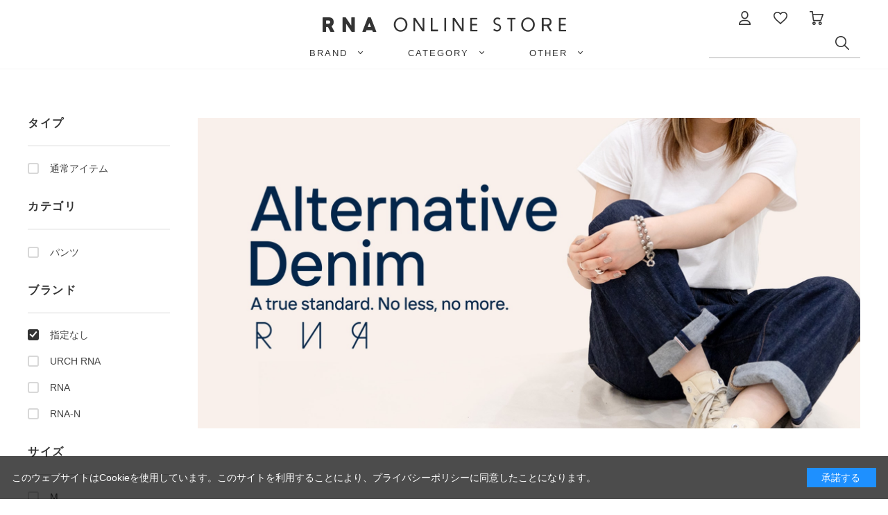

--- FILE ---
content_type: text/html; charset=utf-8
request_url: https://netshop.rnainc.jp/shop/e/eR23728/
body_size: 10496
content:
<!DOCTYPE html>
<html data-browse-mode="P" lang="ja" >
<head>
<meta charset="UTF-8">
<title>R4056 ベーシックストレートデニム:  - RNA ONLINE STORE | アールエヌエー公式通販</title>
<link rel="canonical" href="https://netshop.rnainc.jp/shop/e/eR23728/">


<meta name="description" content="R4056 ベーシックストレートデニム: RNA ONLINE STOREは、 RNA(アールエヌエー)、RNA-N(アールエヌエーエヌ)、URCH RNA(アーチアールエヌエー)の公式あぱ通販サイトです。税込10,000円から送料無料。">


<meta name="wwwroot" content="" />


	
		<meta name="viewport" content="width=1200">
<link rel="stylesheet" type="text/css" href="https://ajax.googleapis.com/ajax/libs/jqueryui/1.12.1/themes/ui-lightness/jquery-ui.min.css">
<link rel="stylesheet" type="text/css" href="https://maxcdn.bootstrapcdn.com/font-awesome/4.7.0/css/font-awesome.min.css">
<link rel="stylesheet" type="text/css" href="/css/sys/reset.css">
<link rel="stylesheet" type="text/css" href="/css/sys/base.css">
<link rel="stylesheet" type="text/css" href="/css/sys/base_form.css">
<link rel="stylesheet" type="text/css" href="/css/sys/base_misc.css?day=20241030">
<link rel="stylesheet" type="text/css" href="/css/sys/layout.css">
<link rel="stylesheet" type="text/css" href="/css/sys/block_common.css">
<link rel="stylesheet" type="text/css" href="/css/sys/block_customer.css?day=20241030">
<link rel="stylesheet" type="text/css" href="/css/sys/block_goods.css">
<link rel="stylesheet" type="text/css" href="/css/sys/block_order.css?day=20241030">
<link rel="stylesheet" type="text/css" href="/css/sys/block_misc.css">
<link rel="stylesheet" type="text/css" href="/lib/jquery.bxslider.css">
<link rel="stylesheet" type="text/css" href="/css/usr/base.css">
<link rel="stylesheet" type="text/css" href="/css/usr/layout.css">
<link rel="stylesheet" type="text/css" href="/css/usr/block.css?day=20250626">
<link rel="stylesheet" type="text/css" href="/css/usr/user.css?day=20250602">
<script src="https://ajax.googleapis.com/ajax/libs/jquery/1.11.1/jquery.min.js"></script>
<script src="https://ajax.googleapis.com/ajax/libs/jqueryui/1.12.1/jquery-ui.min.js"></script>
<script src="/lib/jquery.cookie.js"></script>
<script src="/lib/jquery.balloon.js"></script>
<script src="/lib/goods/jquery.tile.min.js"></script>
<script src="/lib/modernizr-custom.js"></script>
<script src="/lib/jquery.bxslider.min.js?day=20250701"></script>
<script src="/lib/zoomsl-3.0.min.js"></script>
<script src="/js/sys/common.js"></script>
<script src="/js/sys/search_suggest.js"></script>
<script src="/js/sys/sys.js"></script>
<script src="/js/sys/ui.js"></script>
<script src="/js/usr/user.js?day=20250602"></script>
<link rel="SHORTCUT ICON" href="/favicon.ico">
<link rel="apple-touch-icon" href="/apple-touch-icon.png" sizes="180x180">
<!-- etm meta -->
<meta property="etm:device" content="desktop" />
<meta property="etm:page_type" content="" />
<meta property="etm:cart_item" content="[]" />
<meta property="etm:attr" content="" />

<!-- Google Tag Manager -->
<script>(function(w,d,s,l,i){w[l]=w[l]||[];w[l].push({'gtm.start':
new Date().getTime(),event:'gtm.js'});var f=d.getElementsByTagName(s)[0],
j=d.createElement(s),dl=l!='dataLayer'?'&l='+l:'';j.async=true;j.src=
'https://www.googletagmanager.com/gtm.js?id='+i+dl;f.parentNode.insertBefore(j,f);
})(window,document,'script','dataLayer','GTM-ML4V8JM');</script>

<!-- End Google Tag Manager -->
<!-- Google Tag Manager (noscript) -->
<noscript><iframe src="https://www.googletagmanager.com/ns.html?id=GTM-ML4V8JM"
height="0" width="0" style="display:none;visibility:hidden"></iframe></noscript>
<!-- End Google Tag Manager (noscript) -->

<!-- Google Tag Manager -->
<script>(function(w,d,s,l,i){w[l]=w[l]||[];w[l].push({'gtm.start':
new Date().getTime(),event:'gtm.js'});var f=d.getElementsByTagName(s)[0],
j=d.createElement(s),dl=l!='dataLayer'?'&l='+l:'';j.async=true;j.src=
'https://www.googletagmanager.com/gtm.js?id='+i+dl;f.parentNode.insertBefore(j,f);
})(window,document,'script','dataLayer','GTM-KFDDCHC');</script>
<!-- End Google Tag Manager -->


<!-- LINE Tag Base Code -->
<!-- Do Not Modify -->
<script>
(function(g,d,o){
  g._ltq=g._ltq||[];g._lt=g._lt||function(){g._ltq.push(arguments)};
  var h=location.protocol==='https:'?'https://d.line-scdn.net':'http://d.line-cdn.net';
  var s=d.createElement('script');s.async=1;
  s.src=o||h+'/n/line_tag/public/release/v1/lt.js';
  var t=d.getElementsByTagName('script')[0];t.parentNode.insertBefore(s,t);
    })(window, document);
_lt('init', {
  customerType: 'account',
  tagId: 'aa1828dd-6d16-4dcf-810f-c627c9ffdb29'
});
_lt('send', 'pv', ['aa1828dd-6d16-4dcf-810f-c627c9ffdb29']);
</script>
<noscript>
  <img height="1" width="1" style="display:none"
       src="https://tr.line.me/tag.gif?c_t=lap&t_id=aa1828dd-6d16-4dcf-810f-c627c9ffdb29&e=pv&noscript=1" />
</noscript>
<!-- End LINE Tag Base Code -->

<script>
_lt('send', 'cv', {
  type: 'Conversion'
},['aa1828dd-6d16-4dcf-810f-c627c9ffdb29']);
</script>

<!-- LINE Tag Base Code -->
<!-- Do Not Modify -->
<script>
(function(g,d,o){
  g._ltq=g._ltq||[];g._lt=g._lt||function(){g._ltq.push(arguments)};
  var h=location.protocol==='https:'?'https://d.line-scdn.net':'http://d.line-cdn.net';
  var s=d.createElement('script');s.async=1;
  s.src=o||h+'/n/line_tag/public/release/v1/lt.js';
  var t=d.getElementsByTagName('script')[0];t.parentNode.insertBefore(s,t);
    })(window, document);
_lt('init', {
  customerType: 'account',
  tagId: 'aa1828dd-6d16-4dcf-810f-c627c9ffdb29'
});
_lt('send', 'pv', ['aa1828dd-6d16-4dcf-810f-c627c9ffdb29']);
</script>
<noscript>
  <img height="1" width="1" style="display:none"
       src="https://tr.line.me/tag.gif?c_t=lap&t_id=aa1828dd-6d16-4dcf-810f-c627c9ffdb29&e=pv&noscript=1" />
</noscript>
<!-- End LINE Tag Base Code -->

<!-- Global site tag (gtag.js) - Google Analytics -->
<script async src="https://www.googletagmanager.com/gtag/js?id=UA-137489638-1"></script>
<script>
  window.dataLayer = window.dataLayer || [];
  function gtag(){dataLayer.push(arguments);}
  gtag('js', new Date());

  gtag('config', 'UA-137489638-1');
</script>

<!-- LINE Tag Base Code -->
<!-- Do Not Modify -->
<script>
(function(g,d,o){
  g._ltq=g._ltq||[];g._lt=g._lt||function(){g._ltq.push(arguments)};
  var h=location.protocol==='https:'?'https://d.line-scdn.net':'http://d.line-cdn.net';
  var s=d.createElement('script');s.async=1;
  s.src=o||h+'/n/line_tag/public/release/v1/lt.js';
  var t=d.getElementsByTagName('script')[0];t.parentNode.insertBefore(s,t);
    })(window, document);
_lt('init', {
  customerType: 'account',
  tagId: 'aa1828dd-6d16-4dcf-810f-c627c9ffdb29'
});
_lt('send', 'pv', ['aa1828dd-6d16-4dcf-810f-c627c9ffdb29']);
</script>
<noscript>
  <img height="1" width="1" style="display:none"
       src="https://tr.line.me/tag.gif?c_t=lap&t_id=aa1828dd-6d16-4dcf-810f-c627c9ffdb29&e=pv&noscript=1" />
</noscript>
<!-- End LINE Tag Base Code -->


<script>
_lt('send', 'cv', {
  type: 'CustomEvent'
},['aa1828dd-6d16-4dcf-810f-c627c9ffdb29']);
</script>


<!-- Tag+ -->
<script defer src='https://tag-plus-bucket-for-distribution.s3.ap-northeast-1.amazonaws.com/service/xgSMUn43ikVgTaHa.js'></script>

	



	<script src="/js/sys/goods_ajax_bookmark.js"></script>

<script src="/js/sys/goods_ajax_quickview.js"></script>
<meta property="ecb:GATrackingCode" content="UA-137489638-1">
<!-- Global site tag (gtag.js) - Google Analytics -->
<script async src="https://www.googletagmanager.com/gtag/js?id=UA-137489638-1"></script>
<script>
  window.dataLayer = window.dataLayer || [];
  function gtag(){dataLayer.push(arguments);}
  gtag('js', new Date());

  gtag('config', 'UA-137489638-1');



</script>






</head>

<body class="page-event"

		

>



<div class="wrapper">
	
	
	
	
		
				<header id="header" class="pane-header">
    <div class="container">
        <p class="block-header-logo">
            <a class="block-header-logo--link" href="/shop/"><img class="block-header-logo--img" alt="sitelogo" src="/img/usr/common/sitelogo_header.png"></a>
        </p>
        <div class="block-header-unit">
            <div class="block-headernav">
                <ul class="block-headernav--item-list">
                    <li class="block-headernav--item-list-customer">
                        <span><img src="/img/usr/common/icon_mypage.png" alt=""></span>
                        <div class="block-headernav--menu-customer">
                            <ul class="block-headernav--menu-customer-list">
                                <li><a href="/shop/customer/agree.aspx">新規会員登録</a></li>
                                <li><a href="/shop/customer/menu.aspx">ログイン</a></li>
                                <li><a href="/shop/mail/mag.aspx">メルマガ登録</a></li>
                                <li><a href="/shop/pages/beginner.aspx">初めてのお客様</a></li>
                            </ul>
                        </div>
                    </li>
                    <li class="block-headernav--item-list-bookmark"><a href="/shop/customer/bookmark.aspx"><img src="/img/usr/common/icon_favorite.png" alt=""></a></li>
                    <li class="block-headernav--item-list-cart"><a href="/shop/cart/cart.aspx"><span class="block-headernav--cart-count js-cart-count"></span><img src="/img/usr/common/icon_cart.png" alt=""></a></li>
                </ul>
            </div>
            <div class="block-global-search">
                <form name="frmSearch" method="get" action="/shop/goods/search.aspx">
                    <input type="hidden" name="search" value="x">
                    <input class="block-global-search--keyword js-suggest-search" type="text" value="" tabindex="1" id="keyword" placeholder="" title="商品を検索する" name="keyword" data-suggest-submit="on" autocomplete="off">
                    <button class="block-global-search--submit btn btn-default" type="submit" tabindex="1" name="search" value="search"><img src="/img/usr/common/icon_search.png" alt=""></button>
                </form>
            </div>
        </div>
    </div>


<!--bnr-->






<!--bnr-->
</header>


				
					<nav class="pane-globalnav">
	<div class="block-globalnav">
        <ul class="block-globalnav--item-list">
            <li class="js-animation-megamenu-hover">
                <a href="#" class="icon-down"><span>BRAND</span></a>
                <div class="block-globalnav-menu js-submenu-hover" style="display:none">
                    <div class="block-globalnav-menu--inner">
                        <ul class="block-globalnav--brand-list">
                            <li><a href="/shop/brand/RNA/"><img src="/img/usr/common/logo_rna.png" alt=""></a></li>
                            <li><a href="/shop/brand/RNA-N/"><img src="/img/usr/common/logo_rnan.png" alt=""></a></li>
                            <li><a href="/shop/brand/URCH/"><img src="/img/usr/common/logo_urch.png" alt=""></a></li>
                        </ul>
                    </div>
                </div>
            </li>
            <li class="js-animation-megamenu-hover">
                <a href="#" class="icon-down"><span>CATEGORY</span></a>
                <div class="block-globalnav-menu js-submenu-hover" style="display:none">
                    <div class="block-globalnav-menu--inner">
                        <ul class="block-globalnav--category-list">
                            <li>
                                <div class="block-globalnav--category-list--inner">
                                    <h3 class="block-globalnav--category-label category-icon01"><a href="/shop/c/c10/">トップス</a></h3>
                                    <ul class="block-globalnav--category-list--item">
                                        <li><a href="/shop/c/c1001/">Tシャツ</a></li>
                                        <li><a href="/shop/c/c1002/">カットソー</a></li>
                                        <li><a href="/shop/c/c1003/">シャツ／ブラウス</a></li>
                                        <li><a href="/shop/c/c1004/">ニット</a></li>
                                        <li><a href="/shop/c/c1005/">パーカー</a></li>
                                        <li><a href="/shop/c/c1006/">カーディガン</a></li>
                                        <li><a href="/shop/c/c1007/">タンクトップ</a></li>
                                        <li><a href="/shop/c/c1008/">その他トップス</a></li>
                                    </ul>
                                </div>
                            </li>
                            <li>
                                <div class="block-globalnav--category-list--inner mb-local">
                                    <h3 class="block-globalnav--category-label category-icon02"><a href="/shop/c/c11/">ジャケット/アウター</a></h3>
                                    <ul class="block-globalnav--category-list--item">
                                        <li><a href="/shop/c/c1101/">コート</a></li>
                                        <li><a href="/shop/c/c1102/">ジャケット</a></li>
                                        <li><a href="/shop/c/c1103/">ベスト</a></li>
                                        <li><a href="/shop/c/c1104/">その他アウター</a></li>
                                    </ul>
                                </div>
                                <div class="block-globalnav--category-list--inner">
                                    <h3 class="block-globalnav--category-label category-icon03"><a href="/shop/c/c12/">パンツ</a></h3>
                                    <ul class="block-globalnav--category-list--item">
                                        <li><a href="/shop/c/c1201/">パンツ</a></li>
                                        <li><a href="/shop/c/c1202/">デニムパンツ</a></li>
                                        <li><a href="/shop/c/c1203/">ショートパンツ</a></li>
                                        <li><a href="/shop/c/c1204/">その他パンツ</a></li>
                                    </ul>
                                </div>
                            </li>
                            <li>
                                <div class="block-globalnav--category-list--inner mb-local">
                                    <h3 class="block-globalnav--category-label category-icon04"><a href="/shop/c/c13/">スカート</a></h3>
                                    <ul class="block-globalnav--category-list--item">
                                        <li><a href="/shop/c/c1301/">ロングスカート</a></li>
                                        <li><a href="/shop/c/c1302/">ミニスカート</a></li>
                                        <li><a href="/shop/c/c1303/">デニムスカート</a></li>
                                        <li><a href="/shop/c/c1304/">その他スカート</a></li>
                                    </ul>
                                </div>
                                <div class="block-globalnav--category-list--inner">
                                    <h3 class="block-globalnav--category-label category-icon05"><a href="/shop/c/c14/">オールインワン</a></h3>
                                </div>
                                <div class="block-globalnav--category-list--inner">
                                    <h3 class="block-globalnav--category-label category-icon06"><a href="/shop/c/c15/">ワンピース</a></h3>
                                </div>
                            </li>
                            <li>
                                <div class="block-globalnav--category-list--inner">
                                    <h3 class="block-globalnav--category-label category-icon07"><a href="/shop/c/c16/">バッグ</a></h3>
                                </div>
                                <div class="block-globalnav--category-list--inner">
                                    <h3 class="block-globalnav--category-label category-icon08"><a href="/shop/c/c17/">シューズ</a></h3>
                                    <ul class="block-globalnav--category-list--item">
                                        <li><a href="/shop/c/c1701/">スニーカー</a></li>
                                        <li><a href="/shop/c/c1702">サンダル</a></li>
                                        <li><a href="/shop/c/c1703/">パンプス</a></li>
                                        <li><a href="/shop/c/c1704/">ブーツ</a></li>
                                    </ul>
                                </div>
                            </li>
                            <li>
                                <div class="block-globalnav--category-list--inner mb-local">
                                    <h3 class="block-globalnav--category-label category-icon09"><a href="/shop/c/c18/">ファッション雑貨</a></h3>
                                    <ul class="block-globalnav--category-list--item">
                                        <li><a href="/shop/c/c1801/">マフラー</a></li>
                                        <li><a href="/shop/c/c1802/">ベルト／サスペンダー</a></li>
                                        <li><a href="/shop/c/c1803/">手袋</a></li>
                                        <li><a href="/shop/c/c1804/">レッグウェアー</a></li>
                                        <li><a href="/shop/c/c1805/">その他小物</a></li>
                                    </ul>
                                </div>
                                <div class="block-globalnav--category-list--inner">
                                    <h3 class="block-globalnav--category-label category-icon10"><a href="/shop/c/c19/">アクセサリー</a></h3>
                                </div>
                            </li>
                            <li>
                                <div class="block-globalnav--category-list--inner mb-local">
                                    <h3 class="block-globalnav--category-label category-icon11"><a href="/shop/c/c20/">帽子</a></h3>
                                    <ul class="block-globalnav--category-list--item">
                                        <li><a href="/shop/c/c2001/">キャップ</a></li>
                                        <li><a href="/shop/c/c2002/">ハット</a></li>
                                        <li><a href="/shop/c/c2003/">ニット帽</a></li>
                                        <li><a href="/shop/c/c2004/">その他帽子</a></li>
                                    </ul>
                                </div>
                                <div class="block-globalnav--category-list--inner">
                                    <h3 class="block-globalnav--category-label category-icon12"><a href="/shop/c/c21/">その他</a></h3>
                                </div>
                            </li>
                        </ul>
                    </div>
                </div>
            </li>
            <li class="js-animation-megamenu-hover">
                <a href="#" class="icon-down"><span>OTHER</span></a>
                <div class="block-globalnav-menu js-submenu-hover" style="display:none">
                    <div class="block-globalnav-menu--inner">
                        <ul class="block-globalnav--other-list">
                          <li><a href="/shop/e/eALL-ITEM/">すべてのアイテム</a></li>
                          <li><a href="/shop/e/eNEW00/">新着アイテム</a></li>
						  <li><a href="/shop/e/eSAL00/">セールアイテム</a></li>
						  <li><a href="/shop/e/ePRE00/">予約アイテム</a></li>
						  <li><a href="/shop/e/eRES00/">再入荷アイテム</a></li>
						  <li><a href="/shop/e/erank01/">ランキング</a></li>
						  <li><a href="/shop/pages/styling_brand-All.aspx">スタッフコーディネート</a></li>
						  <li><a href="/shop/topic/topicdetaillist.aspx?category=0">ニュース</a></li>
                        </ul>
                    </div>
                </div>
            </li>
        </ul>
	</div>
</nav>
				
		
	
	

<div class="pane-contents">
<div class="container">

<div class="pane-left-menu">

<div id="block_of_filter" class="block-filter">
	<h2 class="block-filter--header">絞り込み項目</h2>
	<form id="frmFilterList" name="frmFilterList" class="block-filter--form" method="get" action="https://netshop.rnainc.jp/shop/e/eR23728/">
		
		<div id="div_filter10" class="block-filter--list">
	<div class="block-filter--list-inner">
		<h3 class="block-filter--list-inner-label js-filter-box-inner-label"><span class="block-filter--name">通常アイテム</span></h3>
		<div class="block-filter--list-inner-accordion">
			<div class="block-filter-option-items"><input name="filtercode10" type="checkbox" id="filtercode10_NORMAL" value="NORMAL" /><label class="checkbox" for="filtercode10_NORMAL">はい</label></div>
		</div>
	</div>
</div><div id="div_filter4" class="block-filter--list">
	<div class="block-filter--list-inner">
		<h3 class="block-filter--list-inner-label js-filter-box-inner-label"><span class="block-filter--name">カテゴリ</span></h3>
		<div class="block-filter--list-inner-accordion">
			<div class="block-filter-option-items"><input name="filtercode4" type="checkbox" id="filtercode4_PANTS" value="PANTS" /><label class="checkbox" for="filtercode4_PANTS">パンツ</label></div>
		</div>
	</div>
</div><div id="div_filter16" class="block-filter--select">
	<div class="block-filter--select-inner">
		<h3 class="block-filter--select-inner-label js-filter-box-inner-label"><span class="block-filter--name">ブランド</span></h3>
		<div class="block-filter--select-inner-accordion">
			<input name="brand" type="radio" id="brand_" value="" checked /><label class="radio" for="brand_">指定なし</label><input name="brand" type="radio" id="brand_URCH" value="URCH" /><label class="radio" for="brand_URCH">URCH RNA</label><input name="brand" type="radio" id="brand_RNA" value="RNA" /><label class="radio" for="brand_RNA">RNA</label><input name="brand" type="radio" id="brand_RNA-N" value="RNA-N" /><label class="radio" for="brand_RNA-N">RNA-N</label>
		</div>
	</div>
</div><div id="div_filter1" class="block-filter--list">
	<div class="block-filter--list-inner">
		<h3 class="block-filter--list-inner-label js-filter-box-inner-label"><span class="block-filter--name">サイズ</span></h3>
		<div class="block-filter--list-inner-accordion">
			<div class="block-filter-option-items"><input name="filtercode1" type="checkbox" id="filtercode1_M" value="M" /><label class="checkbox" for="filtercode1_M">M</label></div>
		</div>
	</div>
</div><div id="div_filter2" class="block-filter--imagelist">
	<div class="block-filter--imagelist-inner">
		<h3 class="block-filter--imagelist-inner-label js-filter-box-inner-label"><span class="block-filter--name">カラー</span></h3>
		<div class="block-filter--imagelist-inner-accordion">
			<div class="block-filter--image js-filter-hover-flg">
	<input type="checkbox" id="filtercode2_Blue" name="filtercode2" value="Blue" >
	<label for="filtercode2_Blue">
		<img class="block-filter--image-src" alt="青系" src="/img/filter/2/1/Blue.png" width="30" height="30">
	</label>
</div>

		</div>
	</div>
</div><div id="div_filter3" class="block-filter--list">
	<div class="block-filter--list-inner">
		<h3 class="block-filter--list-inner-label js-filter-box-inner-label"><span class="block-filter--name">価格</span></h3>
		<div class="block-filter--list-inner-accordion">
			<div class="block-filter-option-items"><input name="filtercode3" type="checkbox" id="filtercode3_C" value="C" /><label class="checkbox" for="filtercode3_C">￥10,001～￥20,000</label></div>
		</div>
	</div>
</div><div id="div_filter13" class="block-filter--list">
	<div class="block-filter--list-inner">
		<h3 class="block-filter--list-inner-label js-filter-box-inner-label"><span class="block-filter--name">在庫状況</span></h3>
		<div class="block-filter--list-inner-accordion">
			<div class="block-filter-option-items"><input name="filtercode13" type="checkbox" id="filtercode13" value="1" /><label class="checkbox" for="filtercode13">在庫あり</label></div>
		</div>
	</div>
</div>
		<input type="submit" class="block-filter--submit" value="この条件で絞り込み">
		<input type="button" class="block-filter--clear" value="条件を全てクリア">
	</form>
</div>
<script src="/js/usr/goods_filter.js" type="text/javascript"></script>
<div id="block_of_leftmenu_bottom" class="block-left-menu-bottom">


		


</div>



</div>

<main class="pane-main">
<div class="block-event-page">



<h2 class="h1 block-event-page--header-img"><img src="/img/event/2/R23728.jpg" alt="R4056 ベーシックストレートデニム"></h2>




<span style="font-size:16px; ">
<br />　RNA「ベーシックストレートデニム」に新色が登場<br /></span><br />
<span style="font-size:13px; ">
<br />　【Alternative Denim】<br />
<br />　長年かけてたくさんの人に愛される一本になるよう思いを込めて。<br />
<br />　こだわりを詰め込んだ自慢のデニムです。<br /><br />
<br />　＼デザインメッセージやスタッフ着用レビュー掲載／<br />
<br />　初回販売時に公開した特設ページも要CHECK！<br />
<br />　</span><span style="color: #0030FF"><a href="https://netshop.rnainc.jp/shop/pages/rnaalternativedenim0301.aspx">  ≫ RNA Alternative Denim ≪  </a>
<br /><br /><br /><br /></span>

<div class="block-event-page--goods">

<dl class="block-goods-list--sort-order-items">
<dt>並べ替え：</dt>
<dd><a href="/shop/e/eR23728_sg/">商品コード
                                         </a></dd><dd><a href="/shop/e/eR23728_sgn/">商品名
                                         </a></dd><dd><a href="/shop/e/eR23728_srd/">発売日
                                         </a></dd><dd><a href="/shop/e/eR23728_ssp/">価格(安い順)
                                         </a></dd><dd><a href="/shop/e/eR23728_sspd/">価格(高い順)
                                         </a></dd><dd><a href="/shop/e/eR23728_srd-gn/">発売日＋商品名</a></dd>
</dl>
<div class="block-goods-list--pager-top block-goods-list--pager pager">
	<div class="pager-total"><span class="pager-count"><span>3</span>件あります</span></div>
	
</div>

<ul class="block-thumbnail-t">
<li>
<dl class="block-thumbnail-t--goods js-enhanced-ecommerce-item">
	<dt class="block-thumbnail-t--goods-image">

		<a href="/shop/g/gR4056-027-3/" title="R4056 ベーシックストレートデニム" class="js-enhanced-ecommerce-image"><figure class="img-center"><img alt="R4056 ベーシックストレートデニム" src="/img/goods/S/R4056_027_U_F.jpg" ></figure></a>

	</dt>
	<dd class="block-thumbnail-t--goods-description">

		<div class="block-thumbnail-t--brand-name">RNA</div>

		<div class="block-thumbnail-t--goods-name"><a href="/shop/g/gR4056-027-3/" title="R4056 ベーシックストレートデニム" class="js-enhanced-ecommerce-goods-name" data-category="デニムパンツ(1202)" data-brand="RNA(RNA)">R4056 ベーシックストレートデニム</a></div>

		
<div class="variation-name js-enhanced-ecommerce-variation-name">（M　ワンウォッシュ）</div>

		<div class="block-thumbnail-t--price-infos">
			<div class="block-thumbnail-t--price-items">
					<div class="block-thumbnail-t--price price js-enhanced-ecommerce-goods-price">￥14,960</div>

	

			
			
			</div>
		</div>

	</dd>
</dl>
<dl class="block-thumbnail-t--goods js-enhanced-ecommerce-item">
	<dt class="block-thumbnail-t--goods-image">

		<a href="/shop/g/gR4056-801-3/" title="R4056 ベーシックストレートデニム" class="js-enhanced-ecommerce-image"><figure class="img-center"><img alt="R4056 ベーシックストレートデニム" src="/img/goods/S/R4056-801-3_924e07addb5041eb9e345226bfd07ce1.jpg" ></figure></a>

	</dt>
	<dd class="block-thumbnail-t--goods-description">

		<div class="block-thumbnail-t--brand-name">RNA</div>

		<div class="block-thumbnail-t--goods-name"><a href="/shop/g/gR4056-801-3/" title="R4056 ベーシックストレートデニム" class="js-enhanced-ecommerce-goods-name" data-category="デニムパンツ(1202)" data-brand="RNA(RNA)">R4056 ベーシックストレートデニム</a></div>

		
<div class="variation-name js-enhanced-ecommerce-variation-name">（M　ヴィンテージインディゴブルー）</div>

		<div class="block-thumbnail-t--price-infos">
			<div class="block-thumbnail-t--price-items">
					<div class="block-thumbnail-t--price price js-enhanced-ecommerce-goods-price">￥16,500</div>

	

			
			
			</div>
		</div>

	</dd>
</dl>
<dl class="block-thumbnail-t--goods js-enhanced-ecommerce-item">
	<dt class="block-thumbnail-t--goods-image">

		<a href="/shop/g/gR4056-028-3/" title="R4056 ベーシックストレートデニム" class="js-enhanced-ecommerce-image"><figure class="img-center"><img alt="R4056 ベーシックストレートデニム" src="/img/goods/S/R4056-028-3_232dcd712bbf48bf8c62868bcf706f8a.jpg" ></figure></a>

	</dt>
	<dd class="block-thumbnail-t--goods-description">

		<div class="block-thumbnail-t--brand-name">RNA</div>

		<div class="block-thumbnail-t--goods-name"><a href="/shop/g/gR4056-028-3/" title="R4056 ベーシックストレートデニム" class="js-enhanced-ecommerce-goods-name" data-category="デニムパンツ(1202)" data-brand="RNA(RNA)">R4056 ベーシックストレートデニム</a></div>

		
<div class="variation-name js-enhanced-ecommerce-variation-name">（M　ヴィンテージダークブルー）</div>

		<div class="block-thumbnail-t--price-infos">
			<div class="block-thumbnail-t--price-items">
					<div class="block-thumbnail-t--price price js-enhanced-ecommerce-goods-price">￥16,500</div>

	

			
			
			</div>
		</div>

	</dd>
</dl>

</li>

</ul>
<div class="block-goods-list--pager-bottom block-goods-list--pager pager">
	<div class="pager-total"><span class="pager-count"><span>3</span>件あります</span></div>
	
</div>



</div>


<div class="block-event-page--accessory">

</div>

</div>
</main>
<div class="pane-right-menu">
<div id="block_of_rightmenu_top" class="block-right-menu-top">


		


</div>
<div id="block_of_rightmenu_middle" class="block-right-menu-middle">


		


</div>
<div id="block_of_itemhistory" class="block-recent-item" data-currentgoods="">

</div>
<script type="text/javascript">
    (function(){
        jQuery("#block_of_itemhistory").load(eclib.sys.wwwroot + "/shop/goods/ajaxitemhistory.aspx?mode=html&goods=" + jQuery("#block_of_itemhistory").data("currentgoods"));
    }());
</script><div id="block_of_rightmenu_bottom" class="block-right-menu-bottom">


		


</div>


</div>
</div>
</div>


<script type="text/javascript" src="//static.criteo.net/js/ld/ld.js" async="true"></script>
<script type="text/javascript">
window.criteo_q = window.criteo_q || [];
window.criteo_q.push(
    { event: "setAccount", account: 66403 },
    { event: "setSiteType", type: "d" },
    { event: "setEmail", email: "", hash_method: "sha256" },
    { event: "viewList", item: ["R4056-027-3", "R4056-801-3", "R4056-028-3"] }
);
</script>


		
	<footer class="pane-footer">
		<div class="container">
			<p id="footer_pagetop" class="block-page-top"><a href="#header"></a></p>
			<ul class="block-switcher">
	<li><a class="block-switcher--switch" href="?ismodesmartphone=on"><i class="fa fa-mobile-phone"></i>スマートフォン</a></li><li><span class="block-switcher--current"><i class="fa fa-desktop"></i>PC</span></li>
</ul>

			
				
						    <div id="footernav" class="block-footernav">
        <h2 class="block-footernav--site-logo"><img src="/img/usr/common/sitelogo_footer.png" alt="RNA ONLINE STORE"></h2>
        <ul class="block-footernav--sitenav">
            <li><a href="http://www.rnainc.jp/" target="_blank">RNA CORPORATE SITE</a></li>
            <li><a href="http://www.rna-media.jp/" target="_blank">RNA BRAND SITE</a></li>
            <li><a href="http://www.rna-n.jp/" target="_blank">RNA-N BRAND SITE</a></li>
        </ul>
        <p class="block-footernav--contact"><a href="/shop/contact/contact.aspx">CONTACT US</a></p>
        <ul class="block-footernav--sns">
            <li><a href="https://mobile.twitter.com/rna_netshop" target="_blank"><img src="/img/usr/common/icon_twitter.png" alt="Twitter"></a></li>
            <li><a href="https://page.line.me/rnainc" target="_blank"><img src="/img/usr/common/icon_line.png" alt="LINE"></a></li>
        </ul>
        <ul class="block-footernav--item-list">
            <li><a href="/shop/mail/mag.aspx">メルマガ登録</a></li>
            <li><a href="/shop/pages/help.aspx">よくあるご質問</a></li>
            <li><a href="/shop/pages/rule.aspx">ご利用規約</a></li>
            <li><a href="/shop/pages/index.aspx">会社概要</a></li>
            <li><a href="/shop/pages/privacy.aspx">個人情報保護法</a></li>
            <li><a href="/shop/pages/pay.aspx">特定商取引法に基づく表記</a></li>
        </ul>
    </div>
    <p id="copyright" class="block-copyright">&#169;TAKAYA SHOJI INC. ALL RIGHTS RESERVED</p>

<!-- GA4 -->
 <script>
    window.onload = function(){
        const loadscript = document.createElement('script');
        loadscript.src = '/js/usr/enhanced_ecommerce_fb.js';
        document.getElementsByTagName('head')[0].appendChild(loadscript);
    }
</script>

				
			
		</div>
	</footer>
</div>
<!-- Global site tag (gtag.js) - Google Ads: 971412659 -->
<script async src="https://www.googletagmanager.com/gtag/js?id=AW-971412659"></script>
<script>
  window.dataLayer = window.dataLayer || [];
  function gtag(){dataLayer.push(arguments);}
  gtag('js', new Date());

  gtag('config', 'AW-971412659');
</script>

<!-- YDA -->
<script async src="https://s.yimg.jp/images/listing/tool/cv/ytag.js"></script>
<script>
window.yjDataLayer = window.yjDataLayer || [];
function ytag() { yjDataLayer.push(arguments); }
ytag({
  "type":"yjad_retargeting",
  "config":{
    "yahoo_retargeting_id": "FAFJYW1YD0",
    "yahoo_retargeting_label": "",
    "yahoo_retargeting_page_type": "",
    "yahoo_retargeting_items":[
      {item_id: '', category_id: '', price: '', quantity: ''}
    ]
  }
});
</script>

<!-- Yahoo Code for your Target List -->
<script type="text/javascript">
/* <![CDATA[ */
var yahoo_ss_retargeting_id = 1000004876;
var yahoo_sstag_custom_params = window.yahoo_sstag_params;
var yahoo_ss_retargeting = true;
/* ]]> */
</script>
<script type="text/javascript" src="https://s.yimg.jp/images/listing/tool/cv/conversion.js">
</script>
<noscript>
<div style="display:inline;">
<img height="1" width="1" style="border-style:none;" alt="" src="https://b97.yahoo.co.jp/pagead/conversion/1000004876/?guid=ON&script=0&disvt=false"/>
</div>
</noscript>

<!-- Facebook Pixel Code -->
<script>
  !function(f,b,e,v,n,t,s)
  {if(f.fbq)return;n=f.fbq=function(){n.callMethod?
  n.callMethod.apply(n,arguments):n.queue.push(arguments)};
  if(!f._fbq)f._fbq=n;n.push=n;n.loaded=!0;n.version='2.0';
  n.queue=[];t=b.createElement(e);t.async=!0;
  t.src=v;s=b.getElementsByTagName(e)[0];
  s.parentNode.insertBefore(t,s)}(window, document,'script',
  'https://connect.facebook.net/en_US/fbevents.js');
  fbq('init', '139945659972150');
  fbq('track', 'PageView');
</script>
<noscript><img height="1" width="1" style="display:none"
  src="https://www.facebook.com/tr?id=139945659972150&ev=PageView&noscript=1"
/></noscript>
<!-- End Facebook Pixel Code -->

<!-- Twitter universal website tag code -->
<script>
!function(e,t,n,s,u,a){e.twq||(s=e.twq=function(){s.exe?s.exe.apply(s,arguments):s.queue.push(arguments);
},s.version='1.1',s.queue=[],u=t.createElement(n),u.async=!0,u.src='//static.ads-twitter.com/uwt.js',
a=t.getElementsByTagName(n)[0],a.parentNode.insertBefore(u,a))}(window,document,'script');
// Insert Twitter Pixel ID and Standard Event data below
twq('init','twitter_pixel_id');
twq('track','Purchase', {
    //required parameters
    value: '',
    currency: 'JPY',
    num_items: '',
});
</script>
<!-- End Twitter universal website tag code -->

<!-- LINE Tag Base Code -->
<!-- Do Not Modify -->
<script>
(function(g,d,o){
  g._ltq=g._ltq||[];g._lt=g._lt||function(){g._ltq.push(arguments)};
  var h=location.protocol==='https:'?'https://d.line-scdn.net':'http://d.line-cdn.net';
  var s=d.createElement('script');s.async=1;
  s.src=o||h+'/n/line_tag/public/release/v1/lt.js';
  var t=d.getElementsByTagName('script')[0];t.parentNode.insertBefore(s,t);
    })(window, document);
_lt('init', {
  customerType: 'lap',
  tagId: '0096bec6-7f91-4980-9cf2-fc2e1aad0f0e'
});
_lt('send', 'pv', ['0096bec6-7f91-4980-9cf2-fc2e1aad0f0e']);
</script>
<noscript>
  <img height="1" width="1" style="display:none"
       src="https://tr.line.me/tag.gif?c_t=lap&t_id=0096bec6-7f91-4980-9cf2-fc2e1aad0f0e&e=pv&noscript=1" />
</noscript>
<!-- End LINE Tag Base Code -->

<!-- 7.1 Twitter universal website tag code -->
<script>
!function(e,t,n,s,u,a){e.twq||(s=e.twq=function(){s.exe?s.exe.apply(s,arguments):s.queue.push(arguments);
},s.version='1.1',s.queue=[],u=t.createElement(n),u.async=!0,u.src='//static.ads-twitter.com/uwt.js',
a=t.getElementsByTagName(n)[0],a.parentNode.insertBefore(u,a))}(window,document,'script');
// Insert Twitter Pixel ID and Standard Event data below
twq('init','o22bn');
twq('track','Purchase', {
    value: '',
    currency: 'JPY',
    content_type: 'product', 
    num_items: '1'
});
</script>
<!-- End Twitter universal website tag code -->

<!-- flipdesk -->
<script language="javascript" charset="UTF-8" type="text/javascript" src="https://api.flipdesk.jp/chat_clients/flipdesk_chat.js?api_token=fea7f657f56a2a448da7d4b535ee5e279caf3d9a&enc=UNICODE" data-sync-user-id="00000000-0000-0000-0000-000000000000" defer></script>

<!-- tag+ -->
<script defer src='https://tag-plus-bucket-for-distribution.s3.ap-northeast-1.amazonaws.com/service/xgSMUn43ikVgTaHa.js'></script>






<div id="cookieBox">
	<div class="block-cookie-consent">
		<div class="block-cookie-consent--text">
	このウェブサイトはCookieを使用しています。このサイトを利用することにより、<a href="https://netshop.rnainc.jp/shop/pages/privacy.aspx"target="_blank" rel="noopener noreferrer">プライバシーポリシー</a>に同意したことになります。</div>
		<div id="consentButton" class="block-cookie-consent--btn">承諾する</div>
	</div>
</div>
<script src="/js/sys/cookie_policy.js" defer></script>

</body>
</html>


--- FILE ---
content_type: text/css
request_url: https://netshop.rnainc.jp/css/usr/base.css
body_size: 5
content:
@charset "UTF-8";

/* ----全体設定---- */

body {
  line-height: 1;
}

/* ----タグ---- */

img {
  vertical-align: bottom;
}


--- FILE ---
content_type: text/css
request_url: https://netshop.rnainc.jp/css/usr/layout.css
body_size: 572
content:
@charset "UTF-8";

.wrapper {
  background: #fff;
}

.page-top .container,
.page-brandtop .container {
  width: 100%;
}

.pane-header,
.pane-footer {
  width: 100%;
  min-width: 1200px;
}
.pane-header.fixed {
  min-height: 100px;
}

.pane-header .container {
  width: 1200px;
  height: auto;
  justify-content: flex-end;
  align-items: normal;
  padding: 18px 0 16px;
}

.pane-header.pane-header--brandtop .container {
  justify-content: space-between;
}

.page-top .pane-contents .container,
.page-brandtop .pane-contents .container {
  display: block;
}

.page-top .pane-contents {
  padding-bottom: 0;
}

.pane-main {
  display: flex;
  flex-direction: column;
}

.page-category .pane-main,
.page-event .pane-main,
.page-search .pane-main {
  width: 955px;
}

.page-search .pane-contents {
  margin-top: 70px;
}

.page-goods .block-goods-detail {
  grid-template-columns: 1fr 504px;
  margin-bottom: 50px;
}

.pane-right-menu {
  width: 1200px;
  margin: 0 auto 100px;
}

.page-brandtop .pane-right-menu {
  margin: 0;
}

.page-category .pane-right-menu,
.page-event .pane-right-menu,
.page-search .pane-right-menu {
  display: none;
}
.page-goods .pane-right-menu {
  display: block;
}

.pane-footer {
  background: #303030;
  position: relative;
  padding: 80px 0 41px;
}

.page-top .pane-footer {
  background: none;
  padding: 0;
}

.pane-footer .container {
  width: 1200px;
}

.page-top .pane-footer .container {
  width: 100%;
}

.pane-order-header {
  border-bottom: 2px solid #666;
}

.pane-order-contents {
  border: 1px solid #eee;
}

.pane-landingpage-contents {
  background: #eee;
  border: 1px solid #eee;
}

.block-member-info,
.block-member-info-confirmation,
.block-member-registration-completed,
.block-shipping-address,
.block-credit-card-confirmation,
.block-inquiry,
.block-inquiry-history,
.block-mail-address,
.block-member-password,
.block-reset-password,
.block-user-review,
.block-mail-news {
  width: 900px;
  margin: 0 auto;
}

.page-top .pane-left-menu,
.page-brandtop .pane-left-menu,
.page-brandtop .pane-topic-path,
.pane-footer + .pane-footer,
.page-topicdetaillist .pane-left-menu,
.page-topic .pane-left-menu {
  display: none;
}


--- FILE ---
content_type: text/css
request_url: https://netshop.rnainc.jp/css/usr/block.css?day=20250626
body_size: 10507
content:
@charset "UTF-8";/* ----トップページ本文---- */.block-top-body {min-width: 1200px;order: 10;}.block-top-body--body > .block-top-body--items li + li {display: none;}.block-top-body .bx-wrapper {box-shadow: none;border: none;margin-bottom: 134px;}.block-top-body .bx-wrapper li img {width: 100%;}.block-top-body .bx-wrapper .bx-prev,.block-top-body .bx-wrapper .bx-next {background: none;background-color: rgba(255,255,255,.8);border-radius: 50%;z-index: 9997;}.block-top-body .bx-wrapper .bx-prev {left: 24px;}.block-top-body .bx-wrapper .bx-next {right: 24px;}.block-top-body .bx-wrapper .bx-controls-direction a {width: 50px;height: 50px;}.block-top-body .bx-wrapper .bx-controls-direction a:before {content: '';width: 12px;height: 12px;border-right: 1px solid #333;border-top: 1px solid #333;position: absolute;top: 0;bottom: 0;margin: auto;}.block-top-body .bx-wrapper .bx-prev:before {transform: rotate(-135deg);left: 21px;}.block-top-body .bx-wrapper .bx-next:before {transform: rotate(45deg);right: 21px;}.block-top-body .bx-wrapper .bx-pager,.block-top-body .bx-wrapper .bx-controls-auto {bottom: -35px;}.block-top-body .bx-wrapper .bx-pager.bx-default-pager a {background: #eaeaea;}.block-top-body .bx-wrapper .bx-pager.bx-default-pager a:hover,.block-top-body .bx-wrapper .bx-pager.bx-default-pager a.active,.block-top-body .bx-wrapper .bx-pager.bx-default-pager a:focus {background: #333;}/* ----トップページ予備テンプレート2---- */.block-top-free2--header {font-size: 28px;text-align: center;border-top: #444 2px solid;padding: 19px 0 30px;}.block-top-free2--body {margin: 47px 0 50px;}.block-top-free2--items {width: 900px;height: auto;overflow: hidden;}.block-top-free2--items li {float: left;}.block-top-free2--items > li {width: 535px;height: auto;}.block-top-free2--items > li:first-child {width: 354px;height: auto;margin-right: 10px;}.block-top-free2--sub-items li {width: 172px;height: 172px;margin-left: 9px;margin-bottom: 9px;}.block-top-free2--sub-items li:nth-of-type(3n+1) {margin-left: 0;}/* ----ヘッダー---- */.page-brandtop .pane-header .block-header-logo,.page-goods .pane-header .block-header-logo,.page-event .pane-header .block-header-logo {display: none;}.page-event .pane-header .block-header-logo.is-show {display: block;}.block-header-logo,.block-header-logo--brand {position: absolute;}.block-header-logo {text-align: center;width: 351px;background: #fff;top: 18px;right: 0;left: 0;margin: auto;}.block-header-logo--brand {top: 43px;left: calc(50% - 600px);}.block-header-unit {margin: -2px 0 0 0;}.page-brandtop .pane-header.fixed + .block-header-logo--brand,.page-brandtop .pane-header.fixed + .block-header-logo--brand + .block-header-logo,.page-goods .pane-header.fixed + .block-header-logo--brand,.page-goods .pane-header.fixed + .block-header-logo--brand + .block-header-logo,.page-category .pane-header.fixed + .block-header-logo--brand,.page-category .pane-header.fixed + .block-header-logo--brand + .block-header-logo,.page-event .pane-header.fixed + .block-header-logo--brand,.page-event .pane-header.fixed + .block-header-logo--brand + .block-header-logo,.page-topicdetaillist .pane-header.fixed + .block-header-logo--brand,.page-topicdetaillist .pane-header.fixed + .block-header-logo--brand + .block-header-logo {position: fixed;z-index: 10001;}.block-headernav--item-list {display: flex;justify-content: center;align-items: center;padding-right: 12px;margin-bottom: 6px;}.block-headernav--item-list > li {position: relative;text-align: center;}.block-headernav--item-list > li:first-child img {cursor: pointer;}.block-headernav--item-list > li:not(:first-child) {margin-left: 32px;}.block-headernav--item-list > li i.fa {position: relative;display: block;font-size: 28px;margin-bottom: 10px;z-index: 1;}.block-headernav--item-list > li a,.block-headernav--item-list > .block-headernav--item-list-customer span {display: block;}.block-headernav--item-list > .block-headernav--item-list-customer .block-headernav--menu-customer-list--username span {text-align: left;padding: 16px 0 10px 24px;}.block-headernav--item-list > li a:hover {text-decoration: none;}.block-headernav--item-list > li.block-headernav--item-list-customer > span {position: relative;/* padding-right: 12px;*/}/*.block-headernav--item-list > li.block-headernav--item-list-customer > span::before {position: absolute;top: calc(50% - 2px);right: 4px;width: 4px;height: 4px;box-sizing: border-box;border-bottom: 1px solid #323232;border-right: 1px solid #323232;transform: rotate(45deg);content: "";}*/.block-headernav--item-list > li.block-headernav--item-list-customer .block-headernav--menu-customer {position: absolute;top: 100%;left: 0;display: none;width: 160px;padding-top: 10px;z-index: 10002;}.block-headernav--item-list > li.block-headernav--item-list-customer .block-headernav--menu-customer .block-headernav--menu-customer-list {background: #FFF;box-shadow: 0px 0px 20px 0px rgba(0, 0, 0, 0.1);}.block-headernav--item-list > li.block-headernav--item-list-customer .block-headernav--menu-customer .block-headernav--menu-customer-list li a {display: block;font-size: 13px;line-height: 20px;padding: 10px 0 10px 24px;text-align: left;text-decoration: none;}.block-headernav--item-list > li.block-headernav--item-list-customer .block-headernav--menu-customer .block-headernav--menu-customer-list li a:hover {background: #f6f6f6;}.block-headernav--cart-count {display: none;position: absolute;width: 18px;height: 18px;line-height: 2;font-size: 10px;background-color: #e3343b;color: #fff;border-radius: 10px;top: -6px;right: -12px;z-index: 2;}/* ----ヘッダー検索---- */.block-global-search {display: flex;justify-content: flex-end;align-items: center;}.block-search-suggest {z-index: 99999;width: 230px;}.block-global-search--keyword {width: 200px;}.block-global-search form {border-bottom: 2px solid #d8d8d8;}.block-global-search--keyword {width: auto;}.block-global-search--keyword[type="text"] {height: 40px;padding: 8px 4px 2px;}input.block-global-search--keyword:hover,input.block-global-search--keyword {border: none;background-color: transparent;vertical-align: bottom;}.block-global-search--keyword:focus {outline: none;}button.block-global-search--submit {border: none;background-color: transparent;width: 36px;padding: 0 16px 10px 0;}.block-global-search--searchdetail {margin-left: 15px;}.block-global-search--search-detail-link {color: #6fb4c3;text-decoration: underline;}.block-global-search--search-detail-link:hover {text-decoration: none;}/* ----グローバルナビ---- */.block-globalnav {position: absolute;top: 70px;left: 50%;margin: auto;z-index: 10001;}.pane-globalnav.fixed .block-globalnav {position: fixed;}.block-globalnav--item-list {width: 388px;display: flex;justify-content: space-between;margin: 0 0 0 -194px;}.block-globalnav--item-list i {margin-right: 10px;}.block-globalnav--item-list > li {font-size: 13px;text-align: center;letter-spacing: 0.16em;}.block-globalnav--item-list > li > a {position: relative;display: block;color: #333;text-decoration: none;}.block-globalnav--item-list > li > a.active:before,.block-globalnav--item-list > li > a.icon-down:after {content: '';position: absolute;}.block-globalnav--item-list > li > a.icon-down:after {width: 5px;height: 5px;border-top: 1px solid #333;border-right: 1px solid #333;transform: rotate(135deg);top: 50%;margin-top: -5px;}.block-globalnav--item-list > li > a .fa-chevron-down {position: absolute;font-size: 12px;right: 12px;}.block-globalnav--item-list > li > a.active {transition: color 0.2s linear 0;text-decoration: none;}.block-globalnav--item-list > li > a.active:before {width: 10px;height: 10px;border: 7px solid transparent;border-bottom: 10px solid #f6f6f6;right: -10px;bottom: -21px;}.pane-header--brandtop .block-globalnav--item-list > li > a.active:before {bottom: -17px;}.block-globalnav--item-list > li > a.active.icon-down:after {transform: rotate(-45deg);margin-top: -3px;}.block-globalnav--item-list > li > a.active .fa-chevron-down {color: #fff;transform: rotate(180deg);}.block-globalnav--item-list > li > a > span {display: inline-block;padding-right: 16px;}.block-globalnav-menu {position: fixed;width: 100%;left: 0;padding: 0 !important;text-align: left;z-index: 10;}.block-globalnav-menu * {color: #333;}.block-globalnav-menu--inner {background: #f6f6f6;padding: 40px 0;margin-top: 17px;}.block-globalnav-menu--inner > ul {width: 1200px;margin: 0 auto;}.block-globalnav-menu .block-dynamic-category--body,.block-globalnav-menu .block-dynamic-genre--body {display: flex;align-items: center;}.block-globalnav-menu .block-dynamic-category--body li,.block-globalnav-menu .block-dynamic-genre--body li {width: 20%;font-size: 14px;margin-bottom: 20px;}.block-globalnav-menu .block-dynamic-category--body li a,.block-globalnav-menu .block-dynamic-genre--body li a {position: relative;padding-left: 20px;margin-bottom: 10px;}.block-globalnav-menu .block-dynamic-category--body li a:before,.block-globalnav-menu .block-dynamic-genre--body li a:before {content: "";display: block;width: 6px;height: 6px;position: absolute;top: 50%;left: 0;margin-top: -5px;border-top: 1px solid #fff;border-right: 1px solid #fff;transform: rotate(45deg);}.block-globalnav-menu .block-dynamic-category--body li a img,.block-globalnav-menu .block-dynamic-genre--body li a img {vertical-align: middle;width: 30px;margin-right: 10px;}.block-globalnav-menu--freespace * {font-size: 14px;}.block-globalnav-menu--freespace h3 {margin-top: 0;}.block-globalnav-menu--freespace p {font-size: 12px;margin: 10px 10px 10px 0;}.block-globalnav-menu--freespace ul {display: flex;align-items: center;}.block-globalnav-menu--freespace ul li img {vertical-align: middle;}.block-globalnav--brand-list {display: flex;flex-wrap: wrap;align-items: center;background: #fff;border: 1px solid #d8d8d8;}.block-globalnav--brand-list li {width: calc(100% / 3);text-align: center;border-right: 1px solid #d8d8d8;}.block-globalnav--brand-list li:nth-child(3n) {border-right: none;}.block-globalnav--brand-list a {display: block;width: 100%;}.block-globalnav--category-list {display: flex;}.block-globalnav--category-list > li {width: calc(100% / 6);}.block-globalnav--category-list--inner.mb-local {margin-bottom: 37px;}.block-globalnav--category-label {font-size: 14px;font-weight: bold;letter-spacing: 0.1em;margin: 0 0 20px;}.block-globalnav--category-label a {position: relative;padding-left: 30px;}.block-globalnav--category-label a:before {content: '';width: 18px;height: 20px;position: absolute;top: 0;bottom: 0;left: 0;margin: auto;}.category-icon01 a:before {background: url(../../img/usr/common/category01.png) no-repeat;}.category-icon02 a:before {background: url(../../img/usr/common/category02.png) no-repeat;}.category-icon03 a:before {background: url(../../img/usr/common/category03.png) no-repeat;}.category-icon04 a:before {background: url(../../img/usr/common/category04.png) no-repeat;}.category-icon05 a:before {background: url(../../img/usr/common/category05.png) no-repeat;}.category-icon06 a:before {background: url(../../img/usr/common/category06.png) no-repeat;}.category-icon07 a:before {background: url(../../img/usr/common/category07.png) no-repeat;}.category-icon08 a:before {background: url(../../img/usr/common/category08.png) no-repeat;}.category-icon09 a:before {background: url(../../img/usr/common/category09.png) no-repeat;}.category-icon10 a:before {background: url(../../img/usr/common/category10.png) no-repeat;}.category-icon11 a:before {background: url(../../img/usr/common/category11.png) no-repeat;}.category-icon12 a:before {background: url(../../img/usr/common/category12.png) no-repeat;}.block-globalnav--category-list--item {padding-left: 32px;}.block-globalnav--category-list--item li {font-size: 12px;letter-spacing: 0.1em;}.block-globalnav--category-list--item li:not(:last-child) {margin-bottom: 12px;}.block-globalnav--other-list {display: flex;flex-wrap: wrap;}.block-globalnav--other-list li {width: calc(100% / 4);font-size: 14px;font-weight: bold;letter-spacing: 0.1em;text-align: center;}.block-globalnav--other-list li:nth-child(-n+4) {margin-bottom: 20px;}/* ----バナー---- */#header.fixed .container {position: fixed;top: 0;padding-left: calc((100% - 1200px) / 2);padding-right: calc((100% - 1200px) / 2);padding-bottom: 15px;border-bottom: 1px solid #f6f6f6;box-sizing: content-box;background: #FFF;z-index: 10001;}.block-bnr-link {display: block;background: #ffffff;text-align: center;padding: 12px 0 0 0;}#header.fixed .block-bnr-link {padding-top: 100px;}.block-bnr-inner {/*width: 1200px;*/margin: 0 auto;}/* ----フッター---- */.block-footernav-top {background: #303030;padding: 80px 0 41px;}.block-footernav {margin-bottom: 31px;text-align: center;position: relative;}.block-footernav-top .block-footernav {width: 1200px;margin: 0 auto 31px;}.block-footernav ul {letter-spacing: -1em;}.block-footernav li {display: inline-block;letter-spacing: normal;}.block-footernav li a {color: #fff;}/* ----フッターロゴ---- */.block-footernav--site-logo {margin: 0 0 56px;font-size: initial;}/* ----フッターサイトナビ---- */.block-footernav--sitenav {display: flex;justify-content: space-around;border-top: 1px solid #434343;border-bottom: 1px solid #434343;padding: 24px 0;margin-bottom: 53px;}.block-footernav--sitenav li {font-size: 16px;letter-spacing: 0.16em;}/* ----フッターコンタクト---- */.block-footernav--contact {letter-spacing: 0.16em;margin-bottom: 54px;}.block-footernav--contact a {position: relative;color: #fff;padding-left: 33px;}.block-footernav--contact a::before {content: '';width: 18px;height: 14px;background: url(../../img/usr/common/icon_contact.png) no-repeat;position: absolute;top: 0;bottom: 0;left: 0;margin: auto;}/* ----フッターSNS---- */.block-footernav--sns {position: absolute;top: 180px;right: 0;}.block-footernav--sns li:not(:first-child) {margin-left: 30px;}/* ----フッターナビ---- */.block-footernav--item-list li {font-size: 12px;letter-spacing: 0.1em;}.block-footernav--item-list a {display: inline-block;padding: 0 25px 0 26px;}.block-footernav--item-list li:not(:last-child) a {border-right: 1px solid #fff;}.block-footernav--item-list li:first-child a {padding: 0 25px 0 0;}.block-footernav--item-list li:last-child a {padding: 0 0 0 26px;}/* ----ページトップに戻る---- */.block-page-top a {position: relative;display: block;width: 43px;height: 43px;}.block-page-top a:after {content: "";display: block;position: absolute;width: 31px;height: 31px;border-right: 2px solid #333;border-top: 2px solid #333;transform: rotate(-45deg);left: 50%;top: 50%;margin-top: -15px;margin-left: -16px;}.block-page-top {position: fixed;top: auto;bottom: 10px;right: 40px;display: none;}/* ----PC/スマホ切り替えスイッチ---- */.block-switcher {display: none;width: 400px;text-align: center;margin: 0 auto 20px;}.block-switcher li {display: inline-block;}.block-switcher--switch {display: block;width: 200px;height: 40px;line-height: 40px;text-align: center;background-color: #444;color: #fff;}.block-switcher--switch:hover {text-decoration: none;background-color: #ccc;}.block-switcher--current {display: block;width: 200px;height: 40px;line-height: 40px;text-align: center;background-color: #ccc;color: #fff;}.block-switcher .fa {margin-right: 10px;vertical-align: middle;}.block-switcher .fa-mobile-phone {font-size: 22px;}.block-switcher .fa-desktop {font-size: 18px;}/* ----Copyright---- */.block-copyright {font-size: 12px;text-align: center;color: #fff;letter-spacing: 0.1em;}/* ----ブランド画面---- */.block-brand-list {margin: 40px 0 60px;}.block-brand-list .block-topic-path {margin-bottom: 40px;}.block-brand-list--items {display: flex;flex-direction: row;flex-wrap: wrap;}.block-brand-list--item {flex-grow: 1;flex-basis: 390px;max-width: 390px;margin: 0 0 20px 15px;}.block-brand-list--item:nth-of-type(3n+1) {margin-left: 0;}.block-brand-list--item-img {width: 390px;height: 240px;}.block-brand-list--item-name,.block-brand-list--item-comment {border: #ddd 1px solid;border-top: none;border-bottom: none;}.block-brand-list--item-name {padding: 15px 35px 0;}.block-brand-list--item-comment {border-bottom: #ddd 1px solid;padding: 15px 35px 35px;}.block-brand-list--item-btn {display: block;text-align: center;width: 240px;height: 48px;line-height: 48px;color: #333;font-size: 14px;margin: 15px auto 0;background: #e5e5e5;}.block-brand-detail--image {margin-top: 40px;}.block-brand-detail--description {margin-bottom: 30px;}.block-brandtop-bnr {margin-bottom: 106px;order: 10;min-height: 10px;/* for IE */}.block-brandtop-main {margin-bottom: 34px;}.block-brandtop-main img {width: 100%;min-width: 1200px;}.block-brandcategory--item-list {display: flex;justify-content: space-between;width: 550px;margin: 0 auto 33px;}.block-brandcategory--item-list li {color: #333;font-size: 16px;letter-spacing: 0.1em;}#brandBnr-wrap {width: 100%;margin: 0 auto;padding-bottom: 35px;overflow: hidden;}#brandBnr-wrap .bx-viewport {overflow: visible!important;}.block-brandtop-bnr .bx-wrapper {box-shadow: none;border: none;margin: 0 auto;width: calc(41vw + 16px);width: calc(41% + 16px);/*min-width: 1200px;*/}@media screen and (max-width: 1200px) {.block-brandtop-bnr .bx-wrapper {width: calc(1200px * 0.41 + 16px);}}.block-brandtop-bnr .bx-wrapper ul {/*left: 28.055555vw;*/}.block-brandtop-bnr .bx-wrapper li {/*width: 41vw !important;min-width: 600px;*/padding: 0 8px;}.block-brandtop-bnr .bx-wrapper li img {width: 100%;}.block-brandtop-bnr .bx-wrapper .bx-prev,.block-brandtop-bnr .bx-wrapper .bx-next {background: none;background-color: rgba(255,255,255,.8);border-radius: 50%;z-index: 9997;}.block-brandtop-bnr .bx-wrapper .bx-prev {/*left: 26.4%;*/left: -16px;}.block-brandtop-bnr .bx-wrapper .bx-next {/*left: 980px;*/left: calc(100% - 36px);}@media screen and (min-width: 1463px) {.block-brandtop-bnr .bx-wrapper .bx-next {/*left: auto;right: 28.3%;*/}}.block-brandtop-bnr .bx-wrapper .bx-controls-direction a {width: 50px;height: 50px;}.block-brandtop-bnr .bx-wrapper .bx-controls-direction a:before {content: '';width: 12px;height: 12px;border-right: 1px solid #333;border-top: 1px solid #333;position: absolute;top: 0;bottom: 0;margin: auto;}.block-brandtop-bnr .bx-wrapper .bx-prev:before {transform: rotate(-135deg);left: 21px;}.block-brandtop-bnr .bx-wrapper .bx-next:before {transform: rotate(45deg);right: 21px;}.block-brandtop-bnr .bx-wrapper .bx-pager,.block-brandtop-bnr .bx-wrapper .bx-controls-auto {bottom: -35px;}.block-brandtop-bnr .bx-wrapper .bx-pager.bx-default-pager a {background: #eaeaea;}.block-brandtop-bnr .bx-wrapper .bx-pager.bx-default-pager a:hover,.block-brandtop-bnr .bx-wrapper .bx-pager.bx-default-pager a.active,.block-brandtop-bnr .bx-wrapper .bx-pager.bx-default-pager a:focus {background: #333;}.block-brandtop-event {order: 20;}.block-brandtop-topic {order: 30;}.block-brand-recent-item {width: 1200px;margin: 0 auto 83px;order: 50;}.block-goods-list-x--item-body {flex-basis: 198px;margin-left: 0;}/* ----商品詳細画面---- *//*CSSによる商品詳細画面の項目の並び順変更用*/.pane-goods-right-side form {display: flex;flex-flow: column wrap;}.page-goods .block-icon {order: 10;}.block-goods--brand-name {order: 20;}.block-goods-name {order: 30;}.block-goods-price {order: 40;}.block-goods-point {order: 50;}.block-goods-comment4 {order: 60;}.block-variation {order: 70;}.block-contact-about-goods {order: 80;}.block-goods-tabs {order: 90;}.block-goods-tab--contents {order: 100;}.block-goods-sns {order: 110;}.block-goods-code,.block-goods-item-code,.block-goods-item-code2,.block-goods-item-code3,.block-goods-release-dt,.block-goods-class1,.block-goods-class2,.block-goods-attr1,.block-goods-attr2,.block-goods-attr3,.block-goods-size,.block-goods-color,.block-goods-postage,.block-goods-stock,.block-goods-link,.block-goods-spec,.block-goods-sales-detail-append,.block-custom-order,.block-add-cart,.block-no-stock,.block-arrival-notice,.block-goods-store-stock,.block-goods-set,.block-accessory-list,.block-variation-back-order,.block-goods-favorite,.block-variation.block-color,.block-variation--item-list,.pane-goods-footer {display: none;}/* ----商品詳細---- */.page-goods .optimaized-h1 {display: none;}.page-goods .block-topic-path {padding: 0;margin: 16px 0 40px;}.pane-goods-header,.block-goods-detail--promotion-freespace {margin: 0;}.page-goods .pane-goods-left-side {width: 656px;margin: 0 40px 0 0;}.page-goods .pane-goods-right-side {width: 504px;margin-bottom: 100px;}/*.page-goods .cursorshade {width: 302px !important;height: 380px !important;}*/.page-goods .bx-wrapper {box-shadow: none;border: none;margin: 0 28px;}.block-goods-detail .block-goods-detail--color-variation-goods-image .bx-viewport {max-height: 774px;}.block-goods-detail .bx-wrapper .bx-prev,.block-goods-detail .bx-wrapper .bx-next {background: none;}.block-goods-detail .bx-wrapper .bx-prev {left: -29px;}.block-goods-detail .bx-wrapper .bx-next {right: -29px;}.block-goods-detail .bx-wrapper .bx-controls-direction a {position: absolute;top: 50%;margin-top: -13px;outline: 0;width: 13px;height: 26px;}.block-goods-detail .bx-wrapper .bx-controls-direction a:before {content: '';width: 18px;height: 18px;border-right: 1px solid #333;border-top: 1px solid #333;position: absolute;top: 0;bottom: 0;margin: auto;}.block-goods-detail .bx-wrapper .bx-prev:before {transform: rotate(-135deg);left: 4px;}.block-goods-detail .bx-wrapper .bx-next:before {transform: rotate(45deg);right: 4px;}.block-goods-detail-line-item {padding: 0 1px;}.block-goods-detail-line-item figure {display: flex;justify-content: center;align-items: center;width: 598px;margin: 0 auto;}.block-goods-detail-line-item figure img {margin: auto;max-width: 598px;}.block-goods-detail-comment {color: #333;font-size: 13px;line-height: 1.538461538;letter-spacing: 0.1em;margin: 13px 0 0;}.block-goods-detail--color-variation-goods-thumbnail-form {margin: 20px 28px 100px;}.block-goods-gallery li {width: 57px;margin-right: 11px;}.block-goods-gallery li:nth-child(8n) {margin-right: 10px;}.block-goods-gallery li:nth-child(9n) {margin-right: 0;}.block-goods-detail--color-variation-goods-color-name {display: none;}.block-goods-gallery li figure {width: 57px;height: 68px;}.pane-goods-right-side .block-icon {margin-bottom: 23px;}.pane-goods-right-side .block-icon img {max-height: 12px;}.block-goods-comment {color: #333;font-size: 14px;font-weight: bold;margin-bottom: 8px;order: 28;}.block-goods--brand-name {color: #333;font-size: 14px;font-weight: bold;margin-bottom: 8px;}.block-goods-name .h1 {margin: 24px 0 32px;font-size: 16px;font-weight: bold;color: #333;letter-spacing: 0.1em;}.block-goods-name .h1 + .block-goods-name--point {margin: -24px 0 32px;font-size: 14px;font-weight: bold;}.block-goods-price {display: flex;align-items: baseline;margin: 0 0 16px;}.block-goods-price .block-goods-price--price,.block-goods-price--price.block-price-sale {font-size: 24px;letter-spacing: 0.04em;}.block-goods-price .block-goods-price--price span,.block-goods-price--price.block-price-sale span {display: inline-block;margin: 0 0 0 0.3em;font-size: 12px;font-weight: normal;vertical-align: baseline;}.block-goods-price .block-goods-price--price,.block-goods-price--default-price {color: #333;}.block-goods-price--default-price {font-size: 12px;letter-spacing: 0.04em;margin-right: 11px;order: 10;}.block-goods-price--price.block-price-sale {color: #e3343b;order: 20;}.block-goods-price--on-sales-comment {color: #e3343b;font-size: 12px;letter-spacing: 0.04em;order: 30;}.block-goods-point {display: flex;margin-bottom: 30px;}.block-goods-point dt,.block-goods-point dd {color: #333;font-size: 13px;letter-spacing: 0.04em;}.block-goods-point dt {order: 20;}.block-goods-point dd {order: 10;font-weight: bold;}.block-goods-comment4 {color: #333;font-size: 13px;letter-spacing: 0.1em;background: #f0f0f0;padding: 13px 24px 8px;margin-bottom: 33px;}.block-goods-comment4 .note {line-height: 1.84615;}.block-variation {margin-bottom: 25px;}.block-color-size-with-cart--item-list {border-top: 1px solid #d8d8d8;}.block-color-size-with-cart--item-list-group {display: table;border-bottom: 1px solid #d8d8d8;padding: 16px 0;position: relative;}.block-color-size-with-cart--color-item-term,.block-color-size-with-cart--color-line-group {display: table-cell;}.block-color-size-with-cart--color-item-term {border: none;width: 80px;height: 96px;margin-right: 0;padding-right: 24px;vertical-align: top;}.block-color-size-with-cart--color-item-term .block-goods-color {display: block;margin-top: 10px;}.block-color-size-with-cart--color-item-term .block-goods-color dd {color: #333;font-size: 13px;letter-spacing: 0.1em;}.block-color-size-with-cart--color-item-term .block-goods-color dt {display: none;}.block-color-size-with-cart--nocolor {display: none;}.block-color-size-with-cart--color-item-term figure {width: 80px;height: 96px;}.block-color-size-with-cart--color-item-term img {max-width: 80px;max-height: 96px;}.block-color-size-with-cart--color-line-group {width: 100%;vertical-align: middle;}.block-color-size-with-cart--color-line,.block-color-size-with-cart--size-line {padding: 0;align-items: center;width: auto;}.block-color-size-with-cart--size-line {padding: 16px 0 0;margin: 16px 0 0;}.block-color-size-with-cart--size-line {border-top: 1px dotted #999;}.block-color-size-with-cart--size-line:first-child {border-top: none;padding: 0;margin: 0;}.block-color-size-with-cart--size-item-term {color: #333;font-size: 13px;letter-spacing: 0.1em;border: none;width: 157px;height: auto;margin-right: 0;}.block-color-size-with-cart--size-item-term span {width: auto;height: auto;padding: 0;}.block-variation-add-cart,.block-goods-variation-arrival-notice {margin-right: 16px;}.block-variation-add-cart--btn,.block-goods-variation-arrival-notice--btn {letter-spacing: 0.1em;font-size: 14px;font-weight: bold;width: 200px;height: auto;border-radius: 25px;}.block-variation-add-cart--btn {color: #333;padding: 16px 0;border: 1px solid #333;background-color: transparent;}.block-variation-add-cart--btn:hover {color: #fff;background-color: #333;}.block-variation-no-stock--message {border: none;color: #8a8a8a;background-color: transparent;}.block-color-size-with-cart--size-item-term.st__nostock {color: #bbbbbb;}.block-goods-variation-arrival-notice--btn {color: #808080;padding: 17px 0 18px;border: none;background-color: #ececec;}.block-variation-favorite--btn {width: 20px;height: 18px;border: none;background-color: transparent;padding: 0;background: url(../../img/usr/goods/icon_bookmark.png) no-repeat;}.block-contact-about-goods {text-align: right;margin-bottom: 40px;}.block-contact-about-goods--btn {margin-top: 0;padding: 0 0 0 14px;font-size: 13px;width: auto;border: none;background-color: transparent;letter-spacing: 0.1em;position: relative;}.block-contact-about-goods--btn:not(:first-child) {margin-top: 16px;}.block-contact-about-goods--btn:before {content: '';width: 5px;height: 5px;transform: rotate(-45deg);border-right: 1px solid #333;border-bottom: 1px solid #333;position: absolute;top: 50%;left: 0;margin-top: -3px;}.block-goods-tabs {display: flex;align-items: flex-start;padding: 0 20px;position: relative;}.block-goods-tabs:before {content: '';width: 100%;height: 1px;background: #d8d8d8;position: absolute;bottom: 0;z-index: 0;left: 0;}.block-goods-tabs li {position: relative;z-index: 5;display: flex;justify-content: center;align-items: center;width: 236px;color: #333;font-size: 13px;letter-spacing: 0.1em;text-align: center;background: #fff;border-top: 1px solid #d8d8d8;border-right: 1px solid #d8d8d8;border-bottom: 1px solid #d8d8d8;border-left: 1px solid #d8d8d8;padding: 16px 0 17px;}.block-goods-tabs li:first-child {border-right: none;}.block-goods-tabs li:only-child:first-child {border-right: 1px solid #d8d8d8;}.block-goods-tabs li.is-active {border-bottom: solid 1px #f9f9f9;background: #f9f9f9;}.block-goods-tab--contents {padding: 38px 24px 34px;}.block-goods-tab--content1,.block-goods-tab--content2 {display: none;}.block-goods-tab--content1.is-show,.block-goods-tab--content2.is-show {display: block;}.block-goods-tab--contents dl {color: #333;font-size: 13px;line-height: 1.8461538;letter-spacing: 0.1em;margin-bottom: 30px;}.block-goods-tab--contents table {width: 100%;line-height: 1;}.block-goods-tab--contents table th {background: #f9f9f9;border-top: 1px solid #d8d8d8;}.block-goods-tab--contents table {border-bottom: 1px solid #d8d8d8;}.block-goods-tab--contents table th,.block-goods-tab--contents tbody tr {text-align: center;}.block-goods-tab--contents table th {padding: 17px 0 18px;}.block-goods-tab--contents tbody tr {}.block-goods-tab--contents tbody td {padding: 13px 0;border-top: 1px solid #d8d8d8;}.block-goods-tab--contents .note {color: #e3343b;}.block-goods-tab--contents a {padding-left: 14px;position: relative;}.block-goods-tab--contents a:before {content: '';width: 5px;height: 5px;transform: rotate(-45deg);border-right: 1px solid #333;border-bottom: 1px solid #333;position: absolute;top: 50%;left: 0;margin-top: -3px;}.block-goods-sns {display: flex;}.block-goods-sns li:not(:first-child) {margin-left: 10px;}/* ----ゲストお気に入り画面---- */.block-guest-favorite-synchronize {text-align: center;margin-top: 50px;}/* ----定期購入商品サイクル情報変更画面---- */.block-regular-purcharse-cycle-info-update--skip-cancel-message {margin: 5px 0 0 5px;}/* ----共通---- */.block-top-topic,.block-top-event,.block-brandtop-event,.block-brandtop-topic {width: 1200px;margin: 0 auto 100px;}.block-top-event .block-top-event--frame:first-of-type,.block-brandtop-event .block-top-event--frame:first-of-type,.block-brandtop-event .block-top-event--frame:nth-of-type(2) {margin-bottom: 100px;}.block-top-event--header,.block-top-topic--header,.block-recent-item--header,.block-brand-recent-item--header,.block-globalnav-top--header,.block-cart-recent-item--header {font-size: 24px;text-align: center;border-top: none;padding: 0;margin: 0 0 56px;color: #333;letter-spacing: 0.1em;}.block-top-event--next-page {text-align: right;}.block-top-topic--next-page {margin-top: 0;}.block-top-event--next-page a,.block-top-topic--next-page a {color: #333;text-decoration: none;font-size: 13px;display: inline-block;width: 130px;text-align: center;letter-spacing: 0.1em;border: 1px solid #333;border-radius: 20px;padding: 13px 0 12px;position: relative;}.block-top-event--next-page a:after,.block-top-topic--next-page a:after {content: '';width: 4px;height: 4px;border-right: 1px solid #333;border-top: 1px solid #333;transform: rotate(45deg);position: absolute;top: 0;right: 17px;bottom: 0;margin: auto;}.block-top-event--next-page a:hover,.block-top-topic--next-page a:hover {color: #fff;background-color: #333;}.block-top-event--next-page a:hover:after,.block-top-topic--next-page a:hover:after {border-right: 1px solid #fff;border-top: 1px solid #fff;}.block-icon {display: flex;}.block-icon span {margin-right: 8px;}.block-icon span img {display: block;width: auto;height: auto;max-height: 10px;}.block-icon--src1 {order: 10;}.block-icon--src1 img,.block-icon--auto-on-sales img,.block-icon--auto-reservation img {width: auto;}.block-icon--src2 {order: 50;}.block-icon--src3 {order: 60;}.block-icon--auto-on-sales {order: 30;}.block-icon--auto-reservation {order: 40;}.block-icon--auto-new {order: 20;}.block-icon--auto-restock {order: 45;}/* ----NEW ARRIVALS---- */.block-top-event {order: 20;}.block-thumbnail-t li {margin-bottom: 40px;}.block-thumbnail-t--goods {width: 282px;margin-left: 24px;overflow: hidden;}#NEW00 .block-thumbnail-t--goods,#NEW01 .block-thumbnail-t--goods,#NEW02 .block-thumbnail-t--goods,#NEW03 .block-thumbnail-t--goods,#PRE01 .block-thumbnail-t--goods,#PRE02 .block-thumbnail-t--goods,#PRE03 .block-thumbnail-t--goods {width: 268px;margin-left: 0;margin-right: 42px;}#NEW00 .block-thumbnail-t--goods:nth-child(4n),#NEW01 .block-thumbnail-t--goods:nth-child(4n),#NEW02 .block-thumbnail-t--goods:nth-child(4n),#NEW03 .block-thumbnail-t--goods:nth-child(4n),#PRE01 .block-thumbnail-t--goods:nth-child(4n),#PRE02 .block-thumbnail-t--goods:nth-child(4n),#PRE03 .block-thumbnail-t--goods:nth-child(4n) {margin-right: 0;}.block-thumbnail-t--goods-image figure {background: none;width: 282px;height: 338px;}#NEW00 .block-thumbnail-t--goods-image figure,#NEW01 .block-thumbnail-t--goods-image figure,#NEW02 .block-thumbnail-t--goods-image figure,#NEW03 .block-thumbnail-t--goods-image figure,#PRE01 .block-thumbnail-t--goods-image figure,#PRE02 .block-thumbnail-t--goods-image figure,#PRE03 .block-thumbnail-t--goods-image figure {width: 268px;height: 322px;}.block-thumbnail-t--goods-description {margin-top: 11px;}.block-thumbnail-t--goods-description.is-margin {margin-top: 32px;}.block-thumbnail-t--goods .block-icon {margin-bottom: 10px;}.block-thumbnail-t--brand-name {color: #8a8a8a;font-size: 10px;letter-spacing: 0.1em;margin-bottom: 10px;}.block-thumbnail-t--goods-name {margin-bottom: 10px;font-size: 12px;letter-spacing: 0.1em;overflow: hidden;text-overflow: ellipsis;white-space: nowrap;}.block-thumbnail-t--goods-name a {color: #8a8a8a;text-decoration: none;}.block-thumbnail-t .variation-name {display: none;}.block-thumbnail-t--price-items {display: flex;}.block-thumbnail-t--price.price,.block-thumbnail-t--price-items .block-price-sale + .block-thumbnail-t--default-price.default-price,.block-thumbnail-t--price-items .block-thumbnail-t--scomment {font-size: 12px;text-align: left;letter-spacing: 0.04em;}.block-thumbnail-t--price.price,.block-thumbnail-t--price-items .block-price-sale + .block-thumbnail-t--default-price.default-price {color: #333;font-weight: normal;}.block-thumbnail-t--price-items .block-price-sale + .block-thumbnail-t--default-price.default-price {margin-right: 10px;order: 10;}.block-thumbnail-t--price-items .block-price-sale.price,.block-thumbnail-t--price-items .block-thumbnail-t--scomment {color: #e3343b;}.block-thumbnail-t--price-items .block-price-sale.price {order: 20;}.block-thumbnail-t--price-items .block-thumbnail-t--scomment {order: 30;}/* ----RANKING---- */.block-category-list--header + div > div.block-ranking-r ,.block-event-page--header + div > div.block-ranking-r ,.block-search-goods--header + div > div.block-ranking-r ,.block-topic-details--header + div > div.block-ranking-r {margin-top: -67px;}.block-ranking-r--tab-wrapper .block-top-event--header {margin-bottom: 40px;}.block-ranking-r--tab-list {display: flex;width: 430px;justify-content: space-between;align-items: center;margin: 0 auto;}.block-ranking-r--tab-list li {font-size: 14px;letter-spacing: 0.1em;padding: 7px 15px;cursor: pointer;}.block-ranking-r--tab-list li.is-active {border: 1px solid #333;border-radius: 20px;padding: 6px 14px;}.block-ranking-r--tab-content .block-top-event--header {display: none;}.block-top-event--frame.block-ranking-r--tab-content {display: none;}.block-top-event--frame.block-ranking-r--tab-content.is-show {display: block;}.block-ranking-r--items {margin-bottom: 40px;}.block-ranking-r li {margin-bottom: 0;}.block-ranking-r--goods {flex-basis: 171px;padding-top: 82px;margin-left: 25px;overflow: hidden;}.block-ranking-r--goods:nth-child(5n+1) {margin-left: 0;}body.page-top .block-ranking-r--goods ,body.page-brandtop .block-ranking-r--goods {flex-basis: 220px;padding-top: 80px;}.block-ranking-r--goods a {text-decoration: none;}.block-ranking-r--goods-image figure {background: none;width: 171px;height: 205px;}body.page-top .block-ranking-r--goods-image figure ,body.page-brandtop .block-ranking-r--goods-image figure {width: 220px;height: 264px;}.block-ranking-r--goods-image .block-ranking-r--rank {top: -41px;left: 0;background: #fff;border-radius: 50%;font-size: 13px;color: #000;letter-spacing: 0;border: 1px solid #333;}.block-ranking-r--items li:first-child dl:first-child .block-ranking-r--rank,.block-ranking-r--items li:first-child dl:nth-child(2) .block-ranking-r--rank,.block-ranking-r--items li:first-child dl:nth-child(3) .block-ranking-r--rank {color: #fff;border: none;}.block-ranking-r--items li:first-child dl:first-child .block-ranking-r--rank {background: #b2936c;}.block-ranking-r--items li:first-child dl:nth-child(2) .block-ranking-r--rank {background: #898989;}.block-ranking-r--items li:first-child dl:nth-child(3) .block-ranking-r--rank {background: #8b514f;}.block-ranking-r--goods-description {margin-top: 11px;}.block-ranking-r--goods-description.is-margin {margin-top: 31px;}.block-ranking-r--goods-description .block-icon {margin-bottom: 8px;}.block-ranking-r--goods-name {font-size: 12px;letter-spacing: 0.1em;margin-bottom: 10px;overflow: hidden;text-overflow: ellipsis;white-space: nowrap;}.block-ranking-r--goods-name a {color: #8a8a8a;}.block-ranking-r--goods-description .variation-name {display: none;}.block-ranking-r--price.price,.block-ranking-r--price-items .block-price-sale + .block-ranking-r--default-price.default-price,.block-ranking-r--price-items .block-ranking-r--scomment {color: #333;font-size: 12px;font-weight: normal;text-align: left;letter-spacing: 0.1em;}.block-ranking-r--net-price {display: none!important;}.block-ranking-r--price-items {display: flex;flex-flow: wrap;flex-direction: row;}body.page-top .block-ranking-r--price-items ,body.page-brandtop .block-ranking-r--price-items {flex-direction: row;}.block-ranking-r--price-items .block-price-sale + .block-ranking-r--default-price.default-price {width: 100%;}.block-ranking-r--price-items .block-price-sale + .block-ranking-r--default-price.default-price {order: 10;margin-right: 0;margin-bottom: 8px;}body.page-top .block-ranking-r--price-items .block-price-sale + .block-ranking-r--default-price.default-price ,body.page-brandtop .block-ranking-r--price-items .block-price-sale + .block-ranking-r--default-price.default-price {margin-right: 10px;width: auto;}.block-ranking-r--price-items .block-price-sale {order: 20;}.block-ranking-r--price-items .block-ranking-r--scomment {order: 30;}.block-ranking-r--price-items .block-price-sale,.block-ranking-r--price-items .block-ranking-r--scomment {color: #e3343b;}/* ----NEWS---- */.block-top-topic {order: 30;}.block-top-topic--body {margin-bottom: 0;}.block-top-topic--items,.block-topic-details--items {display: flex;flex-wrap: wrap;}.block-top-topic--items li,.block-topic-details--items li {border-bottom: none;padding: 0;width: 282px;margin: 0 24px 40px 0;}.block-top-topic--items li:nth-child(4n),.block-topic-details--items li:nth-child(4n) {margin-right: 0;}.block-top-topic--image,.block-topic-details--image {margin-bottom: 16px;}.block-top-topic--items dl,.block-top-topic--items dt,.block-top-topic--items dd,.block-topic-details--items dl,.block-topic-details--items dt,.block-topic-details--items dd {display: block;}.block-top-topic--items dt,.block-topic-details--items dt {color: #8a8a8a;font-size: 10px;letter-spacing: 0.1em;margin-right: 0;margin-bottom: 6px;}.block-top-topic--items dt .block-top-topic--icon,.block-topic-details--items dt .block-topic-details--icon {margin-left: 10px;}.block-top-topic--items dd,.block-topic-details--items dd {color: #333;font-size: 13px;line-height: 1.538461538;letter-spacing: 0.1em;}/* ----visumo---- *//* ----関連アイテム（レコメンド）---- */.block-top-free-1 {order: 40;}.recommend_area {width: 1200px;margin: 0 auto 100px;}#reco13 .recommend_area {width: 955px;margin: 40px auto 100px;}#reco15 .recommend_area {width: 656px;margin: 0 0 100px;}.recommend_area h2 {color: #333;font-size: 24px;text-align: center;letter-spacing: 0.1em;margin: 0 0 56px;}#reco15 .recommend_area h2 {font-size: 20px;margin: 0 0 40px;}#reco16 .recommend_area h2 {font-size: 20px;}.recommend_area li {display: flex;flex-wrap: wrap;margin-bottom: 40px;}#reco15 .recommend_area li {margin-bottom: 24px;}.recommend_item {width: 282px;margin-right: 24px;overflow: hidden;}#reco11 .recommend_item,#reco12 .recommend_item {width: 268px;margin-right: 42px;}#reco11 .recommend_item:nth-child(4n),#reco12 .recommend_item:nth-child(4n) {margin-right: 0;}#reco13 .recommend_item {width: 220px;}#reco15 .recommend_item {width: 202px;}#reco16 .recommend_item {width: 220px;margin-right: 25px;}.recommend_item:nth-child(4n) {margin-right: 0;}.recommend_item:nth-child(n+5) {margin-top: 20px;}#reco15 .recommend_item:nth-child(4n) {margin-right: 24px;}#reco15 .recommend_item:nth-child(3n) {margin-right: 0;}#reco15 .recommend_item:nth-child(n+4) {margin-top: 20px;}#reco16 .recommend_item:nth-child(4n) {margin-right: 25px;}#reco16 .recommend_item:nth-child(n+5) {margin-top: 0;}#reco16 .recommend_item:nth-child(5n) {margin-right: 0;}#reco16 .recommend_item:nth-child(n+6) {margin-top: 20px;}.recommend_item_img figure {width: 282px;height: 338px;}#reco11 .recommend_item_img figure,#reco12 .recommend_item_img figure {width: 268px;height: 322px;}#reco13 .recommend_item_img figure {width: 220px;height: 264px;}#reco15 .recommend_item_img figure {width: 202px;height: 242px;}#reco16 .recommend_item_img figure {width: 220px;height: 264px;}.recommend_area dd {margin-top: 11px;}.recommend_area dd.is-margin {margin-top: 37px;}.recommend_area .block-icon {margin-bottom: 16px;}.recommend_item_brand_name {color: #8a8a8a;font-size: 10px;letter-spacing: 0.1em;margin-bottom: 10px;}.recommend_item_name {margin-bottom: 10px;font-size: 12px;letter-spacing: 0.1em;overflow: hidden;text-overflow: ellipsis;white-space: nowrap;color: #8a8a8a;text-decoration: none;}.recommend_area .variation-name {display: none;}.recommend_item_price {display: flex;font-size: 12px;text-align: left;letter-spacing: 0.04em;color: #333;font-weight: normal;margin-right: 10px;order: 10;}/* ----BRAND CONCEPT---- */.block-brandtop-concept {text-align: center;background: #ffffff;margin-bottom: 100px;order: 40;}.block-brandtop-concept-inner {width: 100%;min-width: 1200px;margin: 0 auto;}.block-concept-rna .block-brandtop-concept-inner {padding: 94px 0 89px;background: #f9f9f9;}.block-concept-rnan .block-brandtop-concept-inner {padding: 59px 0 51px;background: #f9f9f9;}.block-concept-audition .block-brandtop-concept-inner {padding: 95px 0 89px;background: #f9f9f9;}.block-concept-urch .block-brandtop-concept-inner {padding: 95px 0 89px;background: #f9f9f9;}.block-brandtop-concept-title {margin: 0 0 34px;}.block-brandtop-concept-text {color: #333;font-size: 12px;line-height: 2.5;letter-spacing: 0.18em;}/* ----BRAND LIST---- */.block-globalnav-top--body .block-globalnav-menu--free:first-child {margin-bottom: 100px;}.block-globalnav-top--body .block-globalnav-menu--inner.free-brand {background: none;padding: 0;margin-top: 0;}/* ----CATEGORY---- */.block-globalnav-top--body .block-globalnav-menu--inner.free-category {padding: 100px 0;margin-top: 0;}.block-globalnav-top--title {font-size: 20px;text-align: center;margin: 0 0 64px;color: #333;font-weight: bold;letter-spacing: 0.1em;}/* ----HISTORY---- */.block-recent-item,.block-cart-recent-item {width: 100%;}.block-recent-item--items,.block-brand-recent-item--items,.block-cart-recent-item--items {width: 1087px;margin: 0 auto;}.block-recent-item .bx-wrapper,.block-brand-recent-item .bx-wrapper,.block-cart-recent-item .bx-wrapper {box-shadow: none;border: none;margin-bottom: 40px;max-width: 100% !important;}.block-recent-item .bx-viewport,.block-brand-recent-item .bx-viewport,.block-cart-recent-item .bx-viewport {height: 100% !important;}.block-goods-list-x--items li {flex-wrap: nowrap;}.block-recent-item .block-thumbnail-h,.block-brand-recent-item .block-thumbnail-h,.block-cart-recent-item .block-goods-list-c--items li {margin: 0;}.block-goods-list-c--item-body {flex-basis: 198px;margin-left: 0;}.block-recent-item .bx-wrapper .bx-prev,.block-recent-item .bx-wrapper .bx-next,.block-brand-recent-item .bx-wrapper .bx-prev,.block-brand-recent-item .bx-wrapper .bx-next,.block-cart-recent-item .bx-wrapper .bx-prev,.block-cart-recent-item .bx-wrapper .bx-next {background: none;}.block-recent-item .bx-wrapper .bx-prev,.block-brand-recent-item .bx-wrapper .bx-prev,.block-cart-recent-item .bx-wrapper .bx-prev {left: -56px;}.block-recent-item .bx-wrapper .bx-next,.block-brand-recent-item .bx-wrapper .bx-next,.block-cart-recent-item .bx-wrapper .bx-next {right: -56px;}.block-recent-item .bx-wrapper .bx-controls-direction a,.block-brand-recent-item .bx-wrapper .bx-controls-direction a,.block-cart-recent-item .bx-wrapper .bx-controls-direction a {width: 33px;height: 33px;top: 115px;z-index: 9997;}.block-recent-item .bx-wrapper .bx-controls-direction a:before,.block-brand-recent-item .bx-wrapper .bx-controls-direction a:before,.block-cart-recent-item .bx-wrapper .bx-controls-direction a:before {content: '';width: 17px;height: 17px;border-right: 1px solid #333;border-top: 1px solid #333;position: absolute;top: 0;bottom: 0;margin: auto;}.block-recent-item .bx-wrapper .bx-prev:before,.block-brand-recent-item .bx-wrapper .bx-prev:before,.block-cart-recent-item .bx-wrapper .bx-prev:before {transform: rotate(-135deg);left: 4px;}.block-recent-item .bx-wrapper .bx-next:before,.block-brand-recent-item .bx-wrapper .bx-next:before,.block-cart-recent-item .bx-wrapper .bx-next:before {transform: rotate(45deg);right: 4px;}.block-thumbnail-h li {color: #8a8a8a;margin-left: 0;width: 187px;margin-right: 24px;}.block-thumbnail-h--goods-image figure,.block-goods-list-x--image figure,.block-goods-list-c--image figure {background: none;width: 187px;height: 225px;}.block-thumbnail-h--goods-image figure img,.block-goods-list-x--image figure img,.block-goods-list-c--image figure img {max-width: 187px;}.block-thumbnail-h--goods-description,.block-goods-list-x--goods-description,.block-goods-list-c--description {margin-top: 16px;}.block-thumbnail-h--brand-name,.block-goods-list-x--brand-name,.block-goods-list-c--brand-name {font-size: 10px;letter-spacing: 0.1em;margin-bottom: 10px;}.block-thumbnail-h--goods-name,.block-goods-list-x--goods-name,.block-goods-list-c--goods-name {overflow: hidden;text-overflow: ellipsis;white-space: nowrap;}.block-thumbnail-h--goods-name a,.block-goods-list-x--goods-name a,.block-goods-list-c--items a {color: #8a8a8a;font-size: 12px;letter-spacing: 0.1em;}.block-recent-item .variation-name,.block-category-list--goods .variation-name,.block-thumbnail-h--price-infos {display: none;}.block-recent-item--keep-history a {color: #333;text-decoration: none;font-size: 13px;text-align: left;letter-spacing: 0.1em;display: inline-block;width: 160px;background: #eaeaea;border-radius: 20px;padding: 14px 0 13px 43px;position: relative;}.block-recent-item--keep-history a:before,.block-recent-item--keep-history a:after {content: '';width: 10px;height: 1px;position: absolute;top: 0;bottom: 0;left: 23px;margin: auto;background: #333;}.block-recent-item--keep-history a:before {transform: rotate(-45deg);}.block-recent-item--keep-history a:after {transform: rotate(45deg);}/* ----商品一覧---- */.page-category .optimaized-h1 {display: none;}.page-category .block-topic-path,.page-event .block-topic-path {padding: 16px 0 0;margin-bottom: 40px;}.block-topic-path--list li {font-size: 12px;letter-spacing: 0.1em;}.block-topic-path--list a {color: #333;text-decoration: none;}.page-category .pane-left-menu,.page-event .pane-left-menu,.page-search .pane-left-menu {width: 205px;margin: 0 40px 0 0;}.pane-left-menu .block-category-tree {margin-bottom: 40px;}.pane-left-menu .block-category-tree .block-category-tree--header {color: #333;font-size: 16px;letter-spacing: 0.1em;padding: 0 0 24px;border-top: none;border-bottom: 1px solid #d8d8d8;margin: 0 0 14px;cursor: auto;}.pane-left-menu .block-category-tree .block-category-tree--items {}.pane-left-menu .block-category-tree .block-category-tree--items li {border: none!important;}.pane-left-menu .block-category-tree .block-category-tree--items li a,.pane-left-menu .block-category-tree .block-category-tree--items li > span {height: auto;margin: 0;padding: 10px 5px;}.pane-left-menu .block-category-tree .block-category-tree--items li a:hover {background: #f6f6f6;}.pane-left-menu .block-category-tree .block-category-tree--items li.block-category-tree--item__open > a {font-weight: bold;background: none!important;}.page-category .block-filter--header,.page-event .block-filter--header,.page-search .block-filter--header,.block-goods-list--sort-order-items,.block-goods-list--sort-order-items--list,.block-goods-list--pager-top {display: none;}.page-category .block-filter--form,.page-event .block-filter--form,.page-search .block-filter--form {display: flex;flex-direction: column;}.page-category .pane-left-menu h3,.page-event .pane-left-menu h3,.page-search .pane-left-menu h3 {color: #333;font-size: 16px;letter-spacing: 0.1em;padding: 0 0 24px;border-bottom: 1px solid #d8d8d8;margin: 0 0 24px;cursor: auto;}.page-category .block-filter--list,.page-category .block-filter--select,.page-category .block-filter--imagelist,.page-event .block-filter--list,.page-event .block-filter--select,.page-event .block-filter--imagelist,.page-search .block-filter--list,.page-search .block-filter--select,.page-search .block-filter--imagelist {margin-bottom: 40px;}.block-filter--close .block-filter--list-inner-accordion,.block-filter--close .block-filter--treelist-inner-accordion,.block-filter--close .block-filter--select-inner-accordion,.block-filter--close .block-filter--imagelist-inner-accordion {display: block!important;}#div_filter8,#div_filter9,#div_filter10,#div_filter11,#div_filter12 {display: none;}#frmFilterList .block-filter--submit {display: block;width: 100%;font-size: 16px;line-height: 1.5;padding: 16px 0;color: #FFF;background: #333;border: 0;border-radius: 4px;cursor: pointer;}#frmFilterList .block-filter--clear {display: block;width: 100%;font-size: 16px;line-height: 1.5;padding: 16px 0;margin-top: 24px;color: #333;background: #eaeaea;border: 0;border-radius: 4px;cursor: pointer;}.page-category .block-filter--form input[type="radio"],.page-category .block-filter--form input[type="checkbox"],.page-event .block-filter--form input[type="radio"],.page-event .block-filter--form input[type="checkbox"],.page-search .block-filter--form input[type="radio"],.page-search .block-filter--form input[type="checkbox"] {display: none;}.page-category .block-filter--form input[type="radio"] + label,.page-event .block-filter--form input[type="radio"] + label,.page-search .block-filter--form input[type="radio"] + label {display: block;}.page-category .block-filter--form input[type="radio"] + label,.page-category .block-filter--form input[type="checkbox"] + label,.page-event .block-filter--form input[type="radio"] + label,.page-event .block-filter--form input[type="checkbox"] + label,.page-search .block-filter--form input[type="radio"] + label,.page-search .block-filter--form input[type="checkbox"] + label {position: relative;padding-left: 32px;margin-right: 0;vertical-align: middle;}.page-category .block-filter--form .block-filter--image input[type="checkbox"] + label,.page-event .block-filter--form .block-filter--image input[type="checkbox"] + label,.page-search .block-filter--form .block-filter--image input[type="checkbox"] + label {display: inline-block;width: 100%;height: 100%;padding-left: 0;}.page-category .block-filter--form input[type="radio"] + label:before,.page-category .block-filter--form input[type="checkbox"] + label:before,.page-event .block-filter--form input[type="radio"] + label:before,.page-event .block-filter--form input[type="checkbox"] + label:before,.page-search .block-filter--form input[type="radio"] + label:before,.page-search .block-filter--form input[type="checkbox"] + label:before {content: '';width: 16px;height: 16px;background: #fff;border: 2px solid #d8d8d8;border-radius: 3px;position: absolute;top: 0;bottom: 0;left: 0;margin: auto;}.page-category .block-filter--form .block-filter--image input[type="checkbox"] + label img ,.page-event .block-filter--form .block-filter--image input[type="checkbox"] + label img ,.page-search .block-filter--form .block-filter--image input[type="checkbox"] + label img {pointer-events: none;}.page-category .block-filter--form .block-filter--image input[type="checkbox"] + label:before,.page-event .block-filter--form .block-filter--image input[type="checkbox"] + label:before,.page-search .block-filter--form .block-filter--image input[type="checkbox"] + label:before {display: none;top: 50%;left: 50%;bottom: auto;transform: translate(-50%, -50%);}.page-category .block-filter--form .block-filter--image input[type="checkbox"]:checked + label:before,.page-event .block-filter--form .block-filter--image input[type="checkbox"]:checked + label:before,.page-search .block-filter--form .block-filter--image input[type="checkbox"]:checked + label:before {display: block;}.page-category .block-filter--form input[type="radio"]:checked + label:before,.page-category .block-filter--form input[type="checkbox"]:checked + label:before,.page-event .block-filter--form input[type="radio"]:checked + label:before,.page-event .block-filter--form input[type="checkbox"]:checked + label:before,.page-search .block-filter--form input[type="radio"]:checked + label:before,.page-search .block-filter--form input[type="checkbox"]:checked + label:before {background: #333;border: none;}.page-category .block-filter--form input[type="radio"]:checked + label:after,.page-category .block-filter--form input[type="checkbox"]:checked + label:after,.page-event .block-filter--form input[type="radio"]:checked + label:after,.page-event .block-filter--form input[type="checkbox"]:checked + label:after,.page-search .block-filter--form input[type="radio"]:checked + label:after,.page-search .block-filter--form input[type="checkbox"]:checked + label:after {content: '';width: 6px;height: 10px;transform: rotate(40deg);border-bottom: 2px solid #fff;border-right: 2px solid #fff;position: absolute;top: 4px;left: 5px;}.page-category .block-filter--form input[type="radio"]:checked + label:after,.page-event .block-filter--form input[type="radio"]:checked + label:after,.page-search .block-filter--form input[type="radio"]:checked + label:after {top: 0;}.page-category .block-filter--form .block-filter--image input[type="checkbox"] + label:after,.page-event .block-filter--form .block-filter--image input[type="checkbox"] + label:after,.page-search .block-filter--form .block-filter--image input[type="checkbox"] + label:after {top: calc(50% - 2px);left: 50%;transform: translate(-50%, -50%) rotate(40deg);}.page-category .block-filter--form input[type="radio"] + label:not(:last-child),.page-category .block-filter-option-items:not(:last-child),.page-event .block-filter--form input[type="radio"] + label:not(:last-child),.page-event .block-filter-option-items:not(:last-child),.page-search .block-filter--form input[type="radio"] + label:not(:last-child),.page-search .block-filter-option-items:not(:last-child) {margin-bottom: 24px;}.page-category .block-filter--imagelist-inner-accordion,.page-event .block-filter--imagelist-inner-accordion,.page-search .block-filter--imagelist-inner-accordion {padding: 0 15px 0 16px;font-size: 0;}.page-category .block-filter--image,.page-event .block-filter--image,.page-search .block-filter--image {margin-right: 18px;}.page-category .block-filter--image:nth-of-type(4n),.page-event .block-filter--image:nth-of-type(4n),.page-search .block-filter--image:nth-of-type(4n) {margin-right: 0;}.page-category .block-filter--image:nth-of-type(n+5),.page-event .block-filter--image:nth-of-type(n+5),.page-search .block-filter--image:nth-of-type(n+5) {margin-top: 16px;}.block-category-list--event {margin-bottom: 100px;}.block-category-list .block-top-event--header {text-align: left;margin: 0;}.block-category-list--header,.block-event-page--header,.block-search-goods--header,.block-topic-details--header {color: #333;font-size: 24px;font-weight: normal;letter-spacing: 0.1em;margin: 0 0 67px;}.block-category-list--header-img,.block-category-list--header-img,.block-event-page--header-img {margin: 0 0 120px;}.block-category-list--comment {display: none;}span.goods-count {font-size: 16px;}.block-category-list--goods,.block-event-page--goods {position: relative;}.block-goods-list--sort-order-items--toggle {margin-top: 0;margin-bottom: 0;position: absolute;top: -87px;right: 0;}.block-goods-list--sort-order-items--toggle p {width: 200px;color: #333;font-size: 13px;letter-spacing: 0.1em;/*border-bottom: 2px solid #d8d8d8;*/padding: 17px 16px 17px 9px;position: relative;cursor: pointer;background-color: #f6f6f6;}.block-goods-list--sort-order-items--toggle p:after {content: '';width: 7px;height: 7px;border-right: 1px solid #333;border-bottom: 1px solid #333;transform: rotate(45deg);position: absolute;right: 18px;bottom: 22px;}.block-goods-list--sort-order-items--list {background: #fff;box-shadow: 0 1px 3px rgba(0,0,0,.15);}.block-goods-list--sort-order-items--list li {color: #000;font-size: 13px;letter-spacing: 0.06em;padding: 14px 5px 14px 24px;cursor: pointer;}.block-goods-list--sort-order-items--list li:hover {background: #f6f6f6;}.block-category-list--goods .block-thumbnail-t,.block-event-page--goods .block-thumbnail-t {margin-bottom: 64px;}.block-category-list--goods .block-thumbnail-t--goods,.block-event-page--goods .block-thumbnail-t--goods,.block-search-goods .block-thumbnail-t--goods {width: 220px;margin-left: 25px;}.block-category-list--goods .block-thumbnail-t--goods:first-of-type,.block-event-page--goods .block-thumbnail-t--goods:first-of-type,.block-search-goods .block-thumbnail-t--goods:first-of-type {margin-left: 0;}.block-category-list--goods .block-thumbnail-t--goods-image figure,.block-event-page--goods .block-thumbnail-t--goods-image figure,.block-search-goods .block-thumbnail-t--goods-image figure {width: 220px;height: 264px;}.block-goods-list--pager-bottom,.block-topic-details--pager-bottom {display: flex;justify-content: center;margin-bottom: 0;margin-top: 0;text-align: center;}.block-goods-list--pager-bottom .pager-total,.block-topic-details--pager-bottom .pager-total {display: none;}.block-goods-list--pager-bottom .pagination,.block-topic-details--pager-bottom .pagination {display: table;}.block-goods-list--pager-bottom .pagination li,.block-topic-details--pager-bottom .pagination li {display: table-cell;padding: 0 7px;}.block-goods-list--pager-bottom .pagination > *,.block-topic-details--pager-bottom .pagination > * {float: none;border: none;font-size: 13px;}.block-goods-list--pager-bottom .pagination span,.block-goods-list--pager-bottom .pagination a,.block-topic-details--pager-bottom .pagination span,.block-topic-details--pager-bottom .pagination a {display: block;padding: 6px 7px 5px 8px;}.block-goods-list--pager-bottom .pagination a,.block-topic-details--pager-bottom .pagination a {color: #333;}.block-goods-list--pager-bottom .pager-current,.block-topic-details--pager-bottom .pager-current {color: #fff;}.block-goods-list--pager-bottom .pager-current span,.block-topic-details--pager-bottom .pager-current span {background: #333;padding: 6px 7px 5px 8px;border-radius: 50%;line-height: 1.0;}/* ----下層---- *//*ボタン*/.action .btn.btn-primary {color: #333;border: 1px solid #333;background-color: #fff;border-radius: 20px;}.action .btn.btn-default,.action .btn.btn-danger,.block-order-method--container .btn-default,.block-favorite--cancel.btn.btn-default,.block-order-estimate--dest-address-container .btn-default {color: #333;border: none;border-radius: 20px;background-color: #eaeaea;padding: 9px 8px;}.block-favorite--cancel.btn.btn-default {padding: 5px 11px;}.block-cart--order-btn.btn-primary,.block-order-estimate--commit-btn.btn-primary,.block-order-method--next-btn.btn-primary,.block-order-complete--home-btn.btn-primary,.block-favorite--update.btn.btn-primary {color: #333;border: 1px solid #333;background-color: #fff;border-radius: 30px;}.action .btn.btn-danger.block-order-cancellation--forward,.block-favorite--delete-item .btn.btn-danger,.block-arrival-notice-list--delete.btn.btn-danger {border: none;border-radius: 20px;background-color: #d9534f;color: #fff;}.block-favorite--update.btn.btn-primary {opacity: 1;}/*行間*/.block-order-flow--step,.block-cart--promotion-criteria-list,.block-cart--container,.block-cart--infomation,.block-order-estimate--spandual,.block-order-complete--orderinfo,.block-order-cancellation-completed,.block-common-alert,.block-login,.block-mypage,.block-purchase-history,.block-purchase-history-detail,.block-inquiry,.block-order-cancellation,.block-point-history-list,.block-favorite,.block-arrival-notice-list,.block-member-info,.block-member-info-confirmation,.block-member-registration-completed,.block-credit-card-confirmation,.block-mail-address,.block-shipping-address,.block-shipping-address-confirmation,.block-member-password,.block-mail-news,.block-inquiry-history,.block-inquiry-history-detail,.block-withdrawal,.block-logout,.block-search-goods,.block-topic-page,.block-inquiry-completed,.block-questionnaire,.block-questionnaire-completed,.block-update-credit-card-info {line-height: 1.5;}/*カート*/.block-cart--container {margin-bottom: 100px;}.block-goods-list-c--image figure {background: none;}.block-cart--goods-list-item-calc-btn {border: none;border-radius: 15px;}.block-order-estimate--container .order-side-area-fixed,.block-order-method--container .order-side-area-fixed {top: 100px;}.block-order-estimate--container .btn-default {border: none;background-color: #eaeaea;border-radius: 15px;}/*NEW ARRIVALS*/.page-event .pane-globalnav + .pane-contents .container {margin: 70px auto 0;}/*トップページトピック*/.block-topic-details {margin: 70px 0 100px;}.block-topic-page {margin-bottom: 100px;}.block-topic-details--pager-top,.block-topic-details--pager-bottom .pager-scope {display: none;}/*会員規約*/.block-member-terms {margin-top: 40px;}.block-member-terms--body {line-height: 1.5;}/*詳細検索*/.fieldset .form-label label {font-weight: normal;}/* 商品詳細 visumo */.block-goods-detail #gallery > .bx-wrapper .slider-item__visumo {text-align: center;height: 720px;}.block-goods-detail #gallery > .bx-wrapper .slider-item__visumo .vjs-poster {bottom: 20px;height: 720px;}.block-goods-detail #gallery > .bx-wrapper .slider-item__visumo > div {max-height: 700px;margin: 0 auto;width: auto;height: auto;}.block-goods-detail #gallery > .bx-wrapper .slider-item__visumo video {max-height: 700px;width: 600px;height: 700px;}.block-goods-gallery li.slider-item__visumo {text-align: center;}.block-goods-gallery li.slider-item__visumo img {object-fit: contain;max-width: 57px;max-height: 68px;}.block-goods-detail #gallery .js-goods-detail-gallery-slider .slider-item__visumo a {display: block;position: relative;}.block-goods-detail #gallery .js-goods-detail-gallery-slider .slider-item__visumo a::after {display: block;content: "";position: absolute;left: 0;right: 0;top: 0;bottom: 0;background: url(../../img/usr/goods/movie-play-btn.png) no-repeat center / 26px;pointer-events: none;}

--- FILE ---
content_type: text/css
request_url: https://netshop.rnainc.jp/css/usr/user.css?day=20250602
body_size: 1433
content:
@charset "UTF-8";

.page-contentspages .container {
  width: 1200px;
  margin: 0 auto;
}

.page-contentspages .block-template1 h1.block-freepage-h1 {
  padding: 24px 20px;
  font-size: 24px;
  text-align: center;
  line-height: 1.5;
}

.page-contentspages .block-template1 h2.block-freepage-h2 {
  padding: 20px 0;
  margin: 0;
  font-size: 20px;
  line-height: 1.5;
}

.page-contentspages .block-template1 h3.block-freepage-h3 {
  padding: 20px;
  margin: 0 auto 30px;
  border-bottom: 1px solid #d8d8d8;
  font-size: 18px;
  line-height: 1.5;
}

.page-contentspages .block-template1 h4.block-freepage-h4 {
  margin: 20px 0;
  padding: 16px 20px;
  font-size: 16px;
  line-height: 1.5;
  background: #f6f6f6;
}

.page-contentspages .block-template1 h5.block-freepage-h5 {
  padding: 10px 40px;
  font-size: 14px;
  font-weight: bold;
  line-height: 1.5;
}

.page-contentspages .block-template1 .block-freepage-full-image {
  width: 100%;
  margin: 0 0 35px;
}

.page-contentspages .block-template1 .block-freepage-full-image img {
  width: 100%;
}

.page-contentspages .block-template1 .block-freepage-full-text {
  padding: 0 40px;
  margin: 0 0 40px;
  font-size: 13px;
  line-height: 1.8;
}

.page-contentspages .block-template1 .block-freepage-separate {
  width: 100%;
  margin: 0 0 50px;
  display: flex;
}

.page-contentspages .block-template1 .block-freepage-separate .block-freepage-separate--image {
  width: 680px;
}

.page-contentspages .block-template1 .block-freepage-separate .block-freepage-separate--image img {
  width: 100%;
}

.page-contentspages .block-template1 .block-freepage-separate .block-freepage-separate--text {
  width: 520px;
  padding-left: 64px;
  font-size: 13px;
  line-height: 1.8;
}

.page-contentspages .block-template1 ul.block-freepage-link-list {
  padding: 0 40px;
  margin: 0 0 20px;
  display: flex;
  flex-direction: column;
}

.page-contentspages .block-template1 ul.block-freepage-link-list li a {
  display: inline-block;
  padding: 4px 0;
  font-size: 13px;
  line-height: 1.8;
  text-decoration: underline;
}

.page-contentspages .block-template1 ul.block-freepage-link-list li a:hover {
  text-decoration: none;
}

.page-contentspages .block-template1 ul.block-freepage-link-table {
  padding: 0 40px;
  margin: 0 0 20px;
  display: flex;
  flex-wrap: wrap;
}

.page-contentspages .block-template1 ul.block-freepage-link-table li {
  width: calc((100% - 120px) / 4);
  margin-right: 40px;
}

.page-contentspages .block-template1 ul.block-freepage-link-table li:nth-of-type(4n) {
  margin-right: 0;
}

.page-contentspages .block-template1 ul.block-freepage-link-table li a {
  display: inline-block;
  padding: 4px 0;
  font-size: 13px;
  line-height: 1.8;
  text-decoration: underline;
}

.page-contentspages .block-template1 ul.block-freepage-link-table li a:hover {
  text-decoration: none;
}

.page-contentspages .block-template1 .block-freepage-faq {
  margin: 0 0 70px;
}

.page-contentspages .block-template1 .block-freepage-faq--question {
  position: relative;
  padding: 18px 62px;
  font-size: 16px;
  line-height: 1.8;
  border-bottom: 1px solid #d8d8d8;
  cursor: pointer;
}

.page-contentspages .block-template1 .block-freepage-faq--question::before {
  position: absolute;
  top: calc(50% - 1px);
  right: 24px;
  width: 14px;
  height: 2px;
  background: #333333;
  content: "";
}

.page-contentspages .block-template1 .block-freepage-faq--question::after {
  position: absolute;
  top: calc(50% - 7px);
  right: 30px;
  width: 2px;
  height: 14px;
  background: #333333;
  content: "";
}

.page-contentspages .block-template1 .block-freepage-faq--question.open::after {
  display: none;
}

.page-contentspages .block-template1 .block-freepage-faq--question span {
  position: absolute;
  top: 16px;
  left: 26px;
  font-size: 18px;
  font-weight: bold;
  font-family: "ヒラギノ角ゴ Pro W6", "Hiragino Kaku Gothic Pro", "メイリオ", Meiryo, Osaka, "ＭＳ Ｐゴシック", "MS PGothic", sans-serif;
}

.page-contentspages .block-template1 .block-freepage-faq--answer {
  position: relative;
  display: none;
  padding: 24px 62px;
  font-size: 13px;
  line-height: 1.8;
}

.page-contentspages .block-template1 .block-freepage-faq--answer span {
  position: absolute;
  top: 20px;
  left: 26px;
  color: #e3343b;
  font-size: 18px;
  font-weight: bold;
  font-family: "ヒラギノ角ゴ Pro W6", "Hiragino Kaku Gothic Pro", "メイリオ", Meiryo, Osaka, "ＭＳ Ｐゴシック", "MS PGothic", sans-serif;
}

.page-contentspages .block-template1 .block-freepage-more-frame {
  margin: 0 0 70px;
}

.page-contentspages .block-template1 .block-freepage-more-frame .block-freepage-more-link a {
  position: relative;
  display: block;
  width: 240px;
  height: 40px;
  margin: 0 auto;
  font-size: 13px;
  line-height: 40px;
  border-radius: 20px;
  border: 1px solid #333333;
  text-decoration: none;
  text-align: center;
}

.page-contentspages .block-template1 .block-freepage-more-frame .block-freepage-more-link a::after {
  position: absolute;
  top: 17px;
  right: 18px;
  width: 6px;
  height: 6px;
  border-top: 1px solid #333333;
  border-right: 1px solid #333333;
  transform: rotate(45deg);
  content: "";
}

.page-contentspages .block-template1 .block-freepage-more-frame .block-freepage-more-hidden {
  display: none;
}

.page-contentspages .block-template2 h1.block-freepage-h1 {
  padding: 24px 20px;
  font-size: 24px;
  text-align: center;
  line-height: 1.5;
}

.page-contentspages .block-template2 h2.block-freepage-h2 {
  padding: 20px;
  margin: 0;
  font-size: 20px;
  text-align: center;
  line-height: 1.5;
}

.page-contentspages .block-template2 h3.block-freepage-h3 {
  position: relative;
  left: 50%;
  transform: translateX(-50%);
  display: inline-block;
  padding: 20px 40px;
  margin: 20px auto;
  font-size: 20px;
  text-align: center;
  line-height: 1.5;
}

.page-contentspages .block-template2 h3.block-freepage-h3::before {
  position: absolute;
  top: 34px;
  left: calc((100% - 1200px) / 2);
  width: calc((1200px - 100%) / 2);
  height: 1px;
  background: #d8d8d8;
  z-index: 1;
  content: "";
}

.page-contentspages .block-template2 h3.block-freepage-h3::after {
  position: absolute;
  top: 34px;
  right: calc((100% - 1200px) / 2);
  width: calc((1200px - 100%) / 2);
  height: 1px;
  background: #d8d8d8;
  z-index: 1;
  content: "";
}

.page-contentspages .block-template2 h4.block-freepage-h4 {
  margin: 20px 0;
  padding: 16px 20px;
  font-size: 16px;
  text-align: center;
  line-height: 1.5;
  background: #f6f6f6;
}

.page-contentspages .block-template2 h5.block-freepage-h5 {
  margin: 20px 0;
  padding: 14px 20px;
  font-size: 14px;
  font-weight: bold;
  line-height: 1.5;
  text-align: center;
}

.page-contentspages .block-template2 .block-freepage-full-image {
  width: 100%;
  margin: 0 0 35px;
}

.page-contentspages .block-template2 .block-freepage-full-image img {
  width: 100%;
}

.page-contentspages .block-template2 .block-freepage-full-text {
  padding: 0 40px;
  margin: 0 0 40px;
  font-size: 13px;
  line-height: 1.8;
}

.page-contentspages .block-template2 .block-freepage-separate {
  width: 100%;
  margin: 0 0 50px;
  display: flex;
}

.page-contentspages .block-template2 .block-freepage-separate .block-freepage-separate--image {
  width: 680px;
}

.page-contentspages .block-template2 .block-freepage-separate .block-freepage-separate--image img {
  width: 100%;
}

.page-contentspages .block-template2 .block-freepage-separate .block-freepage-separate--text {
  width: 520px;
  padding-left: 64px;
  font-size: 13px;
  line-height: 1.8;
}

.page-contentspages .block-template2 ul.block-freepage-link-list {
  padding: 0 40px;
  margin: 0 0 20px;
  display: flex;
  flex-direction: column;
}

.page-contentspages .block-template2 ul.block-freepage-link-list li a {
  display: inline-block;
  padding: 4px 0;
  font-size: 13px;
  line-height: 1.8;
  text-decoration: underline;
}

.page-contentspages .block-template2 ul.block-freepage-link-list li a:hover {
  text-decoration: none;
}

.page-contentspages .block-template2 ul.block-freepage-link-table {
  padding: 0 40px;
  margin: 0 0 20px;
  display: flex;
  flex-wrap: wrap;
}

.page-contentspages .block-template2 ul.block-freepage-link-table li {
  width: calc((100% - 120px) / 4);
  margin-right: 40px;
}

.page-contentspages .block-template2 ul.block-freepage-link-table li:nth-of-type(4n) {
  margin-right: 0;
}

.page-contentspages .block-template2 ul.block-freepage-link-table li a {
  display: inline-block;
  padding: 4px 0;
  font-size: 13px;
  line-height: 1.8;
  text-decoration: underline;
}

.page-contentspages .block-template2 ul.block-freepage-link-table li a:hover {
  text-decoration: none;
}

.page-contentspages .block-template2 ul.block-freepage-goods-col1 {
  margin: 0 0 80px;
  display: flex;
  flex-wrap: wrap;
}

.page-contentspages .block-template2 ul.block-freepage-goods-col1 li {
  width: 100%;
  padding: 0 280px;
  margin: 0 0 20px;
}

.page-contentspages .block-template2 ul.block-freepage-goods-col1 li .block-freepage-goods--image {
  margin: 0 0 24px;
}

.page-contentspages .block-template2 ul.block-freepage-goods-col1 li .block-freepage-goods--image img {
  width: 100%;
}

.page-contentspages .block-template2 ul.block-freepage-goods-col1 li .block-freepage-goods--brand {
  margin: 0 0 14px;
  color: #8a8a8a;
  font-size: 12px;
}

.page-contentspages .block-template2 ul.block-freepage-goods-col1 li .block-freepage-goods--name {
  margin: 0 0 14px;
  color: #8a8a8a;
  font-size: 16px;
}

.page-contentspages .block-template2 ul.block-freepage-goods-col1 li .block-freepage-goods--price {
  margin: 0 0 40px;
  color: #333333;
  font-size: 16px;
}

.page-contentspages .block-template2 ul.block-freepage-goods-col1 li .block-freepage-goods--link a {
  position: relative;
  display: block;
  width: 240px;
  height: 40px;
  margin: 0 auto;
  font-size: 13px;
  line-height: 40px;
  border-radius: 20px;
  border: 1px solid #333333;
  text-align: center;
}

.page-contentspages .block-template2 ul.block-freepage-goods-col1 li .block-freepage-goods--link a::after {
  position: absolute;
  top: 17px;
  right: 18px;
  width: 6px;
  height: 6px;
  border-top: 1px solid #333333;
  border-right: 1px solid #333333;
  transform: rotate(45deg);
  content: "";
}

.page-contentspages .block-template2 ul.block-freepage-goods-col2 {
  margin: 0 0 80px;
  display: flex;
  flex-wrap: wrap;
}

.page-contentspages .block-template2 ul.block-freepage-goods-col2 li {
  width: calc((100% - 80px) / 2);
  padding: 0;
  margin: 0 80px 20px 0;
}

.page-contentspages .block-template2 ul.block-freepage-goods-col2 li:nth-of-type(2n) {
  margin-right: 0;
}

.page-contentspages .block-template2 ul.block-freepage-goods-col2 li .block-freepage-goods--image {
  margin: 0 0 24px;
}

.page-contentspages .block-template2 ul.block-freepage-goods-col2 li .block-freepage-goods--image img {
  width: 100%;
}

.page-contentspages .block-template2 ul.block-freepage-goods-col2 li .block-freepage-goods--brand {
  margin: 0 0 14px;
  color: #8a8a8a;
  font-size: 12px;
}

.page-contentspages .block-template2 ul.block-freepage-goods-col2 li .block-freepage-goods--name {
  margin: 0 0 14px;
  color: #8a8a8a;
  font-size: 16px;
}

.page-contentspages .block-template2 ul.block-freepage-goods-col2 li .block-freepage-goods--price {
  margin: 0 0 40px;
  color: #333333;
  font-size: 16px;
}

.page-contentspages .block-template2 ul.block-freepage-goods-col2 li .block-freepage-goods--link a {
  position: relative;
  display: block;
  width: 240px;
  height: 40px;
  margin: 0 auto;
  font-size: 13px;
  line-height: 40px;
  border-radius: 20px;
  border: 1px solid #333333;
  text-align: center;
}

.page-contentspages .block-template2 ul.block-freepage-goods-col2 li .block-freepage-goods--link a::after {
  position: absolute;
  top: 17px;
  right: 18px;
  width: 6px;
  height: 6px;
  border-top: 1px solid #333333;
  border-right: 1px solid #333333;
  transform: rotate(45deg);
  content: "";
}

.page-contentspages .block-template2 ul.block-freepage-goods-col4 {
  margin: 0 0 80px;
  display: flex;
  flex-wrap: wrap;
}

.page-contentspages .block-template2 ul.block-freepage-goods-col4 li {
  width: calc((100% - 72px) / 4);
  padding: 0;
  margin: 0 24px 20px 0;
}

.page-contentspages .block-template2 ul.block-freepage-goods-col4 li:nth-of-type(4n) {
  margin-right: 0;
}

.page-contentspages .block-template2 ul.block-freepage-goods-col4 li .block-freepage-goods--image {
  margin: 0 0 15px;
}

.page-contentspages .block-template2 ul.block-freepage-goods-col4 li .block-freepage-goods--image img {
  width: 100%;
}

.page-contentspages .block-template2 ul.block-freepage-goods-col4 li .block-freepage-goods--brand {
  margin: 0 0 8px;
  color: #8a8a8a;
  font-size: 10px;
}

.page-contentspages .block-template2 ul.block-freepage-goods-col4 li .block-freepage-goods--name {
  margin: 0 0 8px;
  color: #8a8a8a;
  font-size: 12px;
}

.page-contentspages .block-template2 ul.block-freepage-goods-col4 li .block-freepage-goods--price {
  margin: 0 0 25px;
  color: #333333;
  font-size: 12px;
}

.page-contentspages .block-template2 ul.block-freepage-goods-col4 li .block-freepage-goods--link a {
  position: relative;
  display: block;
  width: 130px;
  height: 40px;
  margin: 0 auto;
  font-size: 13px;
  line-height: 40px;
  border-radius: 20px;
  border: 1px solid #333333;
  text-align: center;
}

.page-contentspages .block-template2 ul.block-freepage-goods-col4 li .block-freepage-goods--link a::after {
  position: absolute;
  top: 17px;
  right: 18px;
  width: 6px;
  height: 6px;
  border-top: 1px solid #333333;
  border-right: 1px solid #333333;
  transform: rotate(45deg);
  content: "";
}

.block-top-body--body {
    max-width: 1250px;
    margin-left: auto;
    margin-right: auto;
}

.block-brandtop-bnr {
    max-width: 1500px;
    margin-left: auto;
    margin-right: auto;
}

--- FILE ---
content_type: application/javascript
request_url: https://netshop.rnainc.jp/js/usr/user.js?day=20250602
body_size: 3842
content:
jQuery(window).on('load',function(){
	/* top mv */
	var topSlider = jQuery('#top-slider');
	var topBxSlider = jQuery(topSlider).bxSlider({
		auto: true,
		touchEnabled: false,
		onSlideBefore: function(){
			this.stopAuto();
		},
		onSlideAfter: function(){
			this.startAuto();
		}
	});
});

jQuery(function(){
	//-- トップページへ戻る初期値
	jQuery('#footer_pagetop').hide();

	//--- スムーススクロール
	jQuery('a[href=#header]').click(function() {
		var speed = 500;
		var headerH;
		if(jQuery('#header').height()>200){
			headerH = (jQuery('#header').height() + jQuery('#header_pickup_banner').height())+30;
		} else {
			headerH = jQuery('#header').height();
		};
		var href= jQuery(this).attr("href");
		var target = jQuery(href == "#" || href == "" ? 'html' : href);
		var position = target.offset().top - headerH;
		jQuery('body,html').animate({scrollTop:position}, speed, 'swing');
		return false;
	});


	/*
	 * takaya scripts
	 *
	 **************************************/
	//-- init
	var pageGoods = jQuery('.page-goods'),
		pageEvent = jQuery('.page-event'),
		active = 'is-active',
		show = 'is-show',
		margin = 'is-margin';


	//-- header
	/* bnr */
	var evePath = location.pathname,
		blockHeadLogo = jQuery('.block-header-logo');
	if (evePath.indexOf('/e/') != -1) {
		if (jQuery(blockHeadLogo).length === 1) {
			jQuery(blockHeadLogo).addClass(show);
		}
	}


	//-- bxSlider
	/* init */

	/* brand bnr */
	/*
	var brandBnr = jQuery('#brandBnr');
	var brandBxSlider = jQuery(brandBnr).bxSlider({
		auto: true,
		slideMargin: 16,
		minSlides: 3,
		maxSlides: 3,
		moveSlides: 1,
		touchEnabled: false,
		onSlideBefore: function(){
			this.stopAuto();
		},
		onSlideAfter: function(){
			this.startAuto();
		}
	});*/
	if(jQuery('#brandBnr')[0]){
		jQuery('#brandBnr').wrapAll('<div id="brandBnr-wrap"></div>')
		var brandBnr = jQuery('#brandBnr');
		var brandBxSlider = jQuery(brandBnr).bxSlider({
			auto: true,
			slideMargin: 0,
			minSlides: 3,
			maxSlides: 3,
			moveSlides: 1,
			touchEnabled: false,
			onSlideBefore: function(){
				this.stopAuto();
			},
			onSlideAfter: function(){
				this.startAuto();
			}
		});
	}
	
	var	blockBrandRecentItem = jQuery('.block-brand-recent-item .block-thumbnail-h');

	/* history option */
	var bxOptions = {
		auto: true,
		pager: false,
		slideWidth: 198,
		slideMargin: 24,
		minSlides: 5,
		maxSlides: 5,
		moveSlides: 1,
		touchEnabled: false,
		onSlideBefore: function(){
			this.stopAuto();
		},
		onSlideAfter: function(){
			this.startAuto();
		}
	}

	/* top history & cart history */
	var blockItemHistory = document.getElementById('block_of_itemhistory'),
		cartItemhistory = document.getElementById('cart_itemhistory');
	function itemHistorySlider() {
		var itemHistory = jQuery('#itemHistory .block-thumbnail-h'),
			cartHistory = jQuery('.block-cart-recent-item .block-thumbnail-h');

		if(itemHistory.children('li').length>5){
			jQuery(itemHistory).bxSlider(bxOptions);
		}
		jQuery(cartHistory).bxSlider(bxOptions);
	}
	var observer = new MutationObserver(itemHistorySlider);
	switch(true) {
		case (blockItemHistory != null):
			observer.observe(blockItemHistory, {childList: true});
			break;
		case (cartItemhistory != null):
			observer.observe(cartItemhistory, {childList: true});
			break;
	}

	/* brandtop history */
	jQuery(blockBrandRecentItem).bxSlider(bxOptions);


	//-- ranking
	var blockTopEvframe = jQuery('.block-top-event--frame'),
		blockRankr = jQuery('.block-ranking-r'),
		blockRankrTabcont = 'block-ranking-r--tab-content',
		blockRankrTabwrap = 'block-ranking-r--tab-wrapper',
		blockRankrTablist = 'block-ranking-r--tab-list',
		tabTrigger = 'js-tab-trigger';
	if (jQuery('.block-top-event').length || jQuery('.block-brandtop-event').length) {
		// ranking (no item) delete
		blockTopEvframe.each(function(){
			const mflg = jQuery(this).attr('id').match(/rank(.*)/g);
			if(mflg){
				if(!jQuery(this).find('.block-ranking-r')[0]){
					jQuery(this).remove();
				}
			}
		})


		jQuery(blockRankr).parent().parent(blockTopEvframe).addClass(blockRankrTabcont);
		jQuery('.' + blockRankrTabcont).wrapAll('<div class="' + blockRankrTabwrap + '" />');

		var tabWrapElm = jQuery('.' + blockRankrTabwrap),
			prevElm = jQuery(blockRankr).closest('.block-top-event--goods').prev();

		jQuery(tabWrapElm).prepend('<h2 class="block-top-event--header">RANKING</h2>');
		jQuery(tabWrapElm).find(blockTopEvframe).eq(0).addClass(show);

		jQuery(tabWrapElm).children('h2').after('<ul class="' + blockRankrTablist + '" />')
		for (var i = 0; prevElm.length > i; i++) {
			var tabTxt = jQuery(prevElm[i]).text(),
				idNum = ('00' + (i + 1)).slice(-2);
			jQuery(tabWrapElm).children('ul').append('<li class="' + tabTrigger + '" id="rank' + idNum + '">' + tabTxt + '</li></ul>');
		}

		jQuery(tabWrapElm).children('.' + blockRankrTablist).children().eq(0).addClass(active);
		jQuery('.' + tabTrigger).on('click', function() {
			var index = jQuery(this).index();
			jQuery('.' + tabTrigger).removeClass(active);
			jQuery(this).addClass(active);
			jQuery('.' + blockRankrTabcont).removeClass(show).eq(index).addClass(show);
		});

		jQuery('.' + blockRankrTabcont).children('.block-top-event--header').remove();
	}
	jQuery(pageEvent).find('.block-event-page--goods, .block-event-page--accessory').addClass('block-event-page--goods-thumbnail');
	jQuery(pageEvent).find('.block-event-page--goods').each(function() {
		jQuery(this).find('.block-ranking-r--items li').children('dl').unwrap();
		jQuery(this).find('.block-ranking-r--items').children('dl').wrapAll('<li />');
	});
	jQuery(pageEvent).find('.block-event-page--accessory .block-top-event--frame').each(function(i) {
		jQuery(this).find('.block-ranking-r--items li').children('dl').unwrap();
		jQuery(pageEvent).find('.block-event-page--accessory .block-top-event--frame').eq(i).find('.block-ranking-r--items').children('dl').wrapAll('<li />');
	});


	//-- block icon
	function bIconCheck(x, y, z) {
		var findElm = jQuery(x).find(y);
		for (var i = 0; findElm.length > i; i++) {
			var bIconElm = jQuery(findElm).eq(i).find('.block-icon');
			if (bIconElm.length === 0) {
				jQuery(findElm).eq(i).find(z).addClass(margin);
			}
		}
	}
	bIconCheck('.block-thumbnail-t', 'dl', 'dd');
	bIconCheck('.block-ranking-r--items', 'dl', 'dd');
	bIconCheck('.block-thumbnail-t--items', 'li', '.block-thumbnail-t--goods-description');


	//-- price
	var defPrice = jQuery('.default-price');
	if (defPrice.length) {
		jQuery(defPrice).prev().addClass('block-price-sale');
	}


	//-- category
	/* sort */
	var blockGoodsListSort = jQuery('.block-goods-list--sort-order-items'),
		blockGoodsListSortChild = jQuery(blockGoodsListSort).children('dd'),
		blockGoodsListSortSelect = jQuery('.block-goods-list--sort-order-items-selectbox'),
		blockGoodsListSortToggle = 'block-goods-list--sort-order-items--toggle',
		blockGoodsListSortList = 'block-goods-list--sort-order-items--list',
		sortOrdTrigger = 'js-sort-order-trigger';
	if (blockGoodsListSort.length) {
		var sortSelect_pText = '並び替え';
		var sortSelect_LIText = '<li>新着順</li><li>価格の低い順</li><li>価格の高い順</li>';
		if(jQuery.trim(blockGoodsListSort.find('dd.active').text())=="発売日"){
			sortSelect_pText = '新着順';
			sortSelect_LIText = '<li style="display:none;">新着順</li><li>価格の低い順</li><li>価格の高い順</li>';
		}else if(jQuery.trim(blockGoodsListSort.find('dd.active').text())=="価格(安い順)"){
				sortSelect_pText = '価格の低い順';
				sortSelect_LIText = '<li>新着順</li><li style="display:none;">価格の低い順</li><li>価格の高い順</li>';
		}else if(jQuery.trim(blockGoodsListSort.find('dd.active').text())=="価格(高い順)"){
				sortSelect_pText = '価格の高い順';
				sortSelect_LIText = '<li>新着順</li><li>価格の低い順</li><li style="display:none;">価格の高い順</li>';
		}

		jQuery('.block-category-list--goods').prepend('<div class="' + blockGoodsListSortToggle + ' ' + sortOrdTrigger + '"><p class="">'+sortSelect_pText+'</p><ul class="' + blockGoodsListSortList + '">'+sortSelect_LIText+'</ul></div>');
		jQuery('.block-event-page--goods').prepend('<div class="' + blockGoodsListSortToggle + ' ' + sortOrdTrigger + '"><p class="">'+sortSelect_pText+'</p><ul class="' + blockGoodsListSortList + '">'+sortSelect_LIText+'</ul></div>');
		jQuery('.block-search-goods--header').after('<div style="position:relative"><div class="' + blockGoodsListSortToggle + ' ' + sortOrdTrigger + '"><p class="">'+sortSelect_pText+'</p><ul class="' + blockGoodsListSortList + '">'+sortSelect_LIText+'</ul></div></div>');
	}
	jQuery('.' + blockGoodsListSortList).children('li').on('click', function() {
		var i = jQuery('.' + blockGoodsListSortList).children('li').index(this);
		if (i === 0) {
			jQuery(blockGoodsListSortSelect).prop('selectedIndex', 2).trigger('change');
			if (jQuery(blockGoodsListSortChild).eq(2).children('a').length) {
				jQuery(blockGoodsListSortChild).eq(2).children('a')[0].click();
			} else {
				return false;
			}
		} else if (i === 1) {
			jQuery(blockGoodsListSortSelect).prop('selectedIndex', 3).trigger('change');
			if (jQuery(blockGoodsListSortChild).eq(3).children('a').length) {
				jQuery(blockGoodsListSortChild).eq(3).children('a')[0].click();
			} else {
				return false;
			}
		} else {
			jQuery(blockGoodsListSortSelect).prop('selectedIndex', 4).trigger('change');
			if (jQuery(blockGoodsListSortChild).eq(4).children('a').length) {
				jQuery(blockGoodsListSortChild).eq(4).children('a')[0].click();
			} else {
				return false;
			}
		}
	});
	jQuery('.' + sortOrdTrigger).on({
        'mouseover': function(){
			jQuery(this).children('.block-goods-list--sort-order-items--list').stop().slideDown('fast');
        },
		'mouseleave': function(){
			jQuery(this).children('.block-goods-list--sort-order-items--list').stop().slideUp('fast');
        }
    });
	// jQuery(blockGoodsListSort).remove();


	//-- remove elements
	function remElmCheck(e) {
		var remArray = ['.block-anchor', '.block-goods-list--pager-top', '.block-goods-list-naviframe--top'];
		for (var i = 0; remArray.length > i; i++) {
			var remElm = jQuery(e).find(remArray[i]);
			if (remElm.length) {
				jQuery(remElm).remove();
			}
		}
		if(jQuery('body').hasClass('page-brandtop')){
			jQuery('#block_of_itemhistory').remove();
		}
	}
	remElmCheck('.page-brandtop');
	remElmCheck('.page-category');
	remElmCheck(pageGoods);


	//-- zoomsl
	var blockArcImg = jQuery(pageGoods).find('.block-goods-detail-line-item [class^="block-src-"]');
	if (blockArcImg.length) {
		jQuery(blockArcImg).imagezoomsl({
			magnifycursor: 'default',
			cursorshadeopacity: 0.8,
			cursorshadeborder: 'none',
			zoomrange: [2,2],
			magnifiersize: [563,720],
			zindex: 10000,
			magnifierborder: 'none',
			magnifierspeedanimate: 0
		});
	}


	//-- tab
	var blockGoodsTabs = jQuery('.block-goods-tabs li'),
		blockGoodsTabcontsChild = jQuery('.block-goods-tab--contents').children(),
		blockGoodsTabcontClass= 'block-goods-tab--content';
	jQuery('.js-tab-triger-goods').on('click', function() {
		var index = jQuery(blockGoodsTabs).index(this),
			classIndex = parseInt(index + 1);
		jQuery(blockGoodsTabs).removeClass(active);
		jQuery(this).addClass(active);
		for (var i = 0; blockGoodsTabcontsChild.length > i; i++) {
			if (parseInt(index + 1) === classIndex) {
				jQuery('.' + blockGoodsTabcontClass + classIndex).eq(i).siblings().removeClass(show);
				jQuery('.' + blockGoodsTabcontClass + classIndex).addClass(show);
			}
			if (jQuery('.' + blockGoodsTabcontClass + classIndex).length === 0) {
				jQuery(this).closest('.block-goods-tabs').next().children('dl').removeClass(show);
			}
		}
	});


	jQuery('#header').addClass('fixed');
	jQuery('nav.pane-globalnav').addClass('fixed');
	//-- 追従ヘッダー
	/*
	jQuery(window).on('scroll', function() {
		if(jQuery(window).scrollTop() > 100) {
			jQuery('#header').addClass('fixed');
			jQuery('nav.pane-globalnav').addClass('fixed');
		} else {
			jQuery('#header').removeClass('fixed');
			jQuery('nav.pane-globalnav').removeClass('fixed');
		}
	});*/

	jQuery('.block-goods-list--pager-bottom .pager-total .pager-count span').each(function() {
		var goods_count = jQuery(this).text();
		if(jQuery('.h1.block-category-list--header').length == 1) {
			jQuery('.h1.block-category-list--header').append('<span class="goods-count">(' + goods_count + ')</span>');
		} else if(jQuery('.h1.block-event-page--header').length == 1) {
			jQuery('.h1.block-event-page--header').append('<span class="goods-count">(' + goods_count + ')</span>');
		} else if(jQuery('.h1.block-genre-page--header').length == 1) {
			jQuery('.h1.block-genre-page--header').append('<span class="goods-count">(' + goods_count + ')</span>');
		}
	});

	jQuery('.block-headernav--item-list > li.block-headernav--item-list-customer').on({
        'mouseover': function(){
			jQuery(this).children('.block-headernav--menu-customer').stop().slideDown(100);
        },
		'mouseleave': function(){
			jQuery(this).children('.block-headernav--menu-customer').stop().slideUp(100);
        }
    });

});

jQuery(window).on('load scroll resize',function() {
	var scrollHeight = jQuery(document).height();
	var scrollPosition = jQuery(window).height() + jQuery(window).scrollTop();
	var footHeight = jQuery('footer').height();
	var footTopHeight = jQuery('block-footernav-top').height();
	var url = location.pathname;

	if(jQuery(this).scrollTop() > 120) {
		jQuery('#footer_pagetop').show();
	} else if(jQuery(this).scrollTop() < 80) {
		jQuery('#footer_pagetop').hide();
	}

	if (url.indexOf('default.aspx') != -1) {
		if(scrollHeight - scrollPosition  <= footTopHeight + 395) {
			jQuery('#footer_pagetop').css({'position': 'absolute', 'bottom': footTopHeight + 442});
		} else {
			jQuery('#footer_pagetop').css({'position': 'fixed', 'bottom': '47px'});
		}
	} else {
		if(scrollHeight - scrollPosition  <= footHeight + 101) {
			jQuery('#footer_pagetop').css({'position': 'absolute', 'bottom': footHeight + 148});
		} else {
			jQuery('#footer_pagetop').css({'position': 'fixed', 'bottom': '47px'});
		}
	}
});


//新着・再入荷・通常・セール絞り込み
jQuery(function(){
	if(jQuery('form.block-filter--form')[0]){
		var fltLib = [];
		for(var i=8;i<=12;i++){
			if(jQuery('#div_filter'+i)[0]){
				jQuery('#div_filter'+i).find('.block-filter-option-items').find('label').text(jQuery('#div_filter'+i).find('.block-filter--name').text());
				fltLib.push(jQuery('#div_filter'+i).find('.block-filter-option-items'));
				jQuery('#div_filter'+i).remove();
			}
		}
		if(fltLib.length>0){
			var $fltObj = jQuery('<div class="block-filter--list"><div class="block-filter--list-inner"><h3 class="block-filter--list-inner-label"><span class="block-filter--name">タイプ</span></h3><div class="block-filter--list-inner-accordion"></div></div></div>')
			jQuery('form.block-filter--form').prepend($fltObj);
			for(var i=0;i<fltLib.length;i++){
				$fltObj.find('.block-filter--list-inner-accordion').append(fltLib[i]);
			}
		}
	}
})


--- FILE ---
content_type: text/plain
request_url: https://www.google-analytics.com/j/collect?v=1&_v=j102&a=1721472156&t=pageview&_s=1&dl=https%3A%2F%2Fnetshop.rnainc.jp%2Fshop%2Fe%2FeR23728%2F&ul=en-us%40posix&dt=R4056%20%E3%83%99%E3%83%BC%E3%82%B7%E3%83%83%E3%82%AF%E3%82%B9%E3%83%88%E3%83%AC%E3%83%BC%E3%83%88%E3%83%87%E3%83%8B%E3%83%A0%3A%20-%20RNA%20ONLINE%20STORE%20%7C%20%E3%82%A2%E3%83%BC%E3%83%AB%E3%82%A8%E3%83%8C%E3%82%A8%E3%83%BC%E5%85%AC%E5%BC%8F%E9%80%9A%E8%B2%A9&sr=1280x720&vp=1280x720&_u=YEDAAUABAAAAACAAI~&jid=821332732&gjid=1073687398&cid=1807013420.1764399688&tid=UA-137489638-1&_gid=1132394843.1764399688&_r=1&_slc=1&gtm=45He5bi1n81KFDDCHCv811679220za200zd811679220&gcd=13l3l3l3l1l1&dma=0&tag_exp=103116026~103200004~104527906~104528500~104684208~104684211~115495940~115583767~115616985~115938465~115938468~116184927~116184929~116217636~116217638&z=1043979657
body_size: -451
content:
2,cG-73KB337C5G